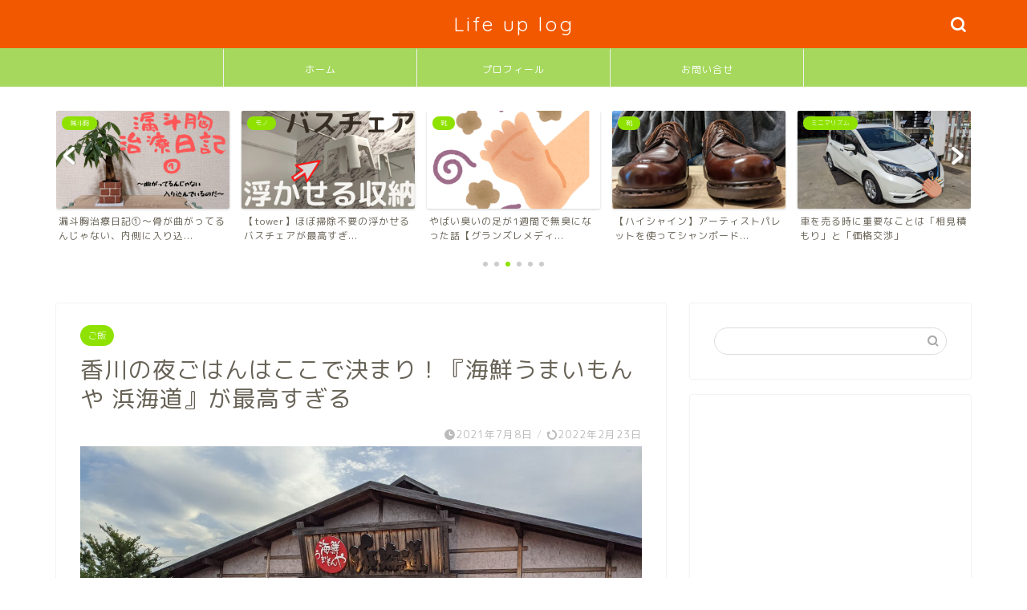

--- FILE ---
content_type: text/html; charset=UTF-8
request_url: https://jiyumezasublog.com/hamakaido/
body_size: 28235
content:
<!DOCTYPE html>
<html lang="ja">
<head prefix="og: http://ogp.me/ns# fb: http://ogp.me/ns/fb# article: http://ogp.me/ns/article#">
<meta charset="utf-8">
<meta http-equiv="X-UA-Compatible" content="IE=edge">
<meta name="viewport" content="width=device-width, initial-scale=1">
<!-- ここからOGP -->
<meta property="og:type" content="blog">
<meta property="og:title" content="香川の夜ごはんはここで決まり！海鮮うまいもんや 浜海道が最高すぎる｜Life up log"> 
<meta property="og:url" content="https://jiyumezasublog.com/hamakaido/"> 
<meta property="og:description" content="『海鮮うまいもんや 浜海道 春日本店』 住所：香川県高松市春日町1644−2お問合せ：087−844–8788営業時間："> 
<meta property="og:image" content="https://jiyumezasublog.com/wp-content/uploads/2021/07/浜海道-scaled.jpg">
<meta property="og:site_name" content="Life up log">
<meta property="fb:admins" content="">
<meta name="twitter:card" content="summary">
<!-- ここまでOGP --> 

<meta name="description" itemprop="description" content="『海鮮うまいもんや 浜海道 春日本店』 住所：香川県高松市春日町1644−2お問合せ：087−844–8788営業時間：" >

<title>香川の夜ごはんはここで決まり！海鮮うまいもんや 浜海道が最高すぎる｜Life up log</title>
<meta name='robots' content='max-image-preview:large' />
<link rel='dns-prefetch' href='//ajax.googleapis.com' />
<link rel='dns-prefetch' href='//cdnjs.cloudflare.com' />
<link rel='dns-prefetch' href='//use.fontawesome.com' />
<link rel="alternate" type="application/rss+xml" title="Life up log &raquo; フィード" href="https://jiyumezasublog.com/feed/" />
<link rel="alternate" type="application/rss+xml" title="Life up log &raquo; コメントフィード" href="https://jiyumezasublog.com/comments/feed/" />
<link rel="alternate" type="application/rss+xml" title="Life up log &raquo; 香川の夜ごはんはここで決まり！『海鮮うまいもんや 浜海道』が最高すぎる のコメントのフィード" href="https://jiyumezasublog.com/hamakaido/feed/" />
<link rel="alternate" title="oEmbed (JSON)" type="application/json+oembed" href="https://jiyumezasublog.com/wp-json/oembed/1.0/embed?url=https%3A%2F%2Fjiyumezasublog.com%2Fhamakaido%2F" />
<link rel="alternate" title="oEmbed (XML)" type="text/xml+oembed" href="https://jiyumezasublog.com/wp-json/oembed/1.0/embed?url=https%3A%2F%2Fjiyumezasublog.com%2Fhamakaido%2F&#038;format=xml" />
		<!-- This site uses the Google Analytics by MonsterInsights plugin v9.2.4 - Using Analytics tracking - https://www.monsterinsights.com/ -->
		<!-- Note: MonsterInsights is not currently configured on this site. The site owner needs to authenticate with Google Analytics in the MonsterInsights settings panel. -->
					<!-- No tracking code set -->
				<!-- / Google Analytics by MonsterInsights -->
		<style id='wp-img-auto-sizes-contain-inline-css' type='text/css'>
img:is([sizes=auto i],[sizes^="auto," i]){contain-intrinsic-size:3000px 1500px}
/*# sourceURL=wp-img-auto-sizes-contain-inline-css */
</style>
<style id='wp-emoji-styles-inline-css' type='text/css'>

	img.wp-smiley, img.emoji {
		display: inline !important;
		border: none !important;
		box-shadow: none !important;
		height: 1em !important;
		width: 1em !important;
		margin: 0 0.07em !important;
		vertical-align: -0.1em !important;
		background: none !important;
		padding: 0 !important;
	}
/*# sourceURL=wp-emoji-styles-inline-css */
</style>
<style id='wp-block-library-inline-css' type='text/css'>
:root{--wp-block-synced-color:#7a00df;--wp-block-synced-color--rgb:122,0,223;--wp-bound-block-color:var(--wp-block-synced-color);--wp-editor-canvas-background:#ddd;--wp-admin-theme-color:#007cba;--wp-admin-theme-color--rgb:0,124,186;--wp-admin-theme-color-darker-10:#006ba1;--wp-admin-theme-color-darker-10--rgb:0,107,160.5;--wp-admin-theme-color-darker-20:#005a87;--wp-admin-theme-color-darker-20--rgb:0,90,135;--wp-admin-border-width-focus:2px}@media (min-resolution:192dpi){:root{--wp-admin-border-width-focus:1.5px}}.wp-element-button{cursor:pointer}:root .has-very-light-gray-background-color{background-color:#eee}:root .has-very-dark-gray-background-color{background-color:#313131}:root .has-very-light-gray-color{color:#eee}:root .has-very-dark-gray-color{color:#313131}:root .has-vivid-green-cyan-to-vivid-cyan-blue-gradient-background{background:linear-gradient(135deg,#00d084,#0693e3)}:root .has-purple-crush-gradient-background{background:linear-gradient(135deg,#34e2e4,#4721fb 50%,#ab1dfe)}:root .has-hazy-dawn-gradient-background{background:linear-gradient(135deg,#faaca8,#dad0ec)}:root .has-subdued-olive-gradient-background{background:linear-gradient(135deg,#fafae1,#67a671)}:root .has-atomic-cream-gradient-background{background:linear-gradient(135deg,#fdd79a,#004a59)}:root .has-nightshade-gradient-background{background:linear-gradient(135deg,#330968,#31cdcf)}:root .has-midnight-gradient-background{background:linear-gradient(135deg,#020381,#2874fc)}:root{--wp--preset--font-size--normal:16px;--wp--preset--font-size--huge:42px}.has-regular-font-size{font-size:1em}.has-larger-font-size{font-size:2.625em}.has-normal-font-size{font-size:var(--wp--preset--font-size--normal)}.has-huge-font-size{font-size:var(--wp--preset--font-size--huge)}.has-text-align-center{text-align:center}.has-text-align-left{text-align:left}.has-text-align-right{text-align:right}.has-fit-text{white-space:nowrap!important}#end-resizable-editor-section{display:none}.aligncenter{clear:both}.items-justified-left{justify-content:flex-start}.items-justified-center{justify-content:center}.items-justified-right{justify-content:flex-end}.items-justified-space-between{justify-content:space-between}.screen-reader-text{border:0;clip-path:inset(50%);height:1px;margin:-1px;overflow:hidden;padding:0;position:absolute;width:1px;word-wrap:normal!important}.screen-reader-text:focus{background-color:#ddd;clip-path:none;color:#444;display:block;font-size:1em;height:auto;left:5px;line-height:normal;padding:15px 23px 14px;text-decoration:none;top:5px;width:auto;z-index:100000}html :where(.has-border-color){border-style:solid}html :where([style*=border-top-color]){border-top-style:solid}html :where([style*=border-right-color]){border-right-style:solid}html :where([style*=border-bottom-color]){border-bottom-style:solid}html :where([style*=border-left-color]){border-left-style:solid}html :where([style*=border-width]){border-style:solid}html :where([style*=border-top-width]){border-top-style:solid}html :where([style*=border-right-width]){border-right-style:solid}html :where([style*=border-bottom-width]){border-bottom-style:solid}html :where([style*=border-left-width]){border-left-style:solid}html :where(img[class*=wp-image-]){height:auto;max-width:100%}:where(figure){margin:0 0 1em}html :where(.is-position-sticky){--wp-admin--admin-bar--position-offset:var(--wp-admin--admin-bar--height,0px)}@media screen and (max-width:600px){html :where(.is-position-sticky){--wp-admin--admin-bar--position-offset:0px}}

/*# sourceURL=wp-block-library-inline-css */
</style><style id='wp-block-heading-inline-css' type='text/css'>
h1:where(.wp-block-heading).has-background,h2:where(.wp-block-heading).has-background,h3:where(.wp-block-heading).has-background,h4:where(.wp-block-heading).has-background,h5:where(.wp-block-heading).has-background,h6:where(.wp-block-heading).has-background{padding:1.25em 2.375em}h1.has-text-align-left[style*=writing-mode]:where([style*=vertical-lr]),h1.has-text-align-right[style*=writing-mode]:where([style*=vertical-rl]),h2.has-text-align-left[style*=writing-mode]:where([style*=vertical-lr]),h2.has-text-align-right[style*=writing-mode]:where([style*=vertical-rl]),h3.has-text-align-left[style*=writing-mode]:where([style*=vertical-lr]),h3.has-text-align-right[style*=writing-mode]:where([style*=vertical-rl]),h4.has-text-align-left[style*=writing-mode]:where([style*=vertical-lr]),h4.has-text-align-right[style*=writing-mode]:where([style*=vertical-rl]),h5.has-text-align-left[style*=writing-mode]:where([style*=vertical-lr]),h5.has-text-align-right[style*=writing-mode]:where([style*=vertical-rl]),h6.has-text-align-left[style*=writing-mode]:where([style*=vertical-lr]),h6.has-text-align-right[style*=writing-mode]:where([style*=vertical-rl]){rotate:180deg}
/*# sourceURL=https://jiyumezasublog.com/wp-includes/blocks/heading/style.min.css */
</style>
<style id='wp-block-image-inline-css' type='text/css'>
.wp-block-image>a,.wp-block-image>figure>a{display:inline-block}.wp-block-image img{box-sizing:border-box;height:auto;max-width:100%;vertical-align:bottom}@media not (prefers-reduced-motion){.wp-block-image img.hide{visibility:hidden}.wp-block-image img.show{animation:show-content-image .4s}}.wp-block-image[style*=border-radius] img,.wp-block-image[style*=border-radius]>a{border-radius:inherit}.wp-block-image.has-custom-border img{box-sizing:border-box}.wp-block-image.aligncenter{text-align:center}.wp-block-image.alignfull>a,.wp-block-image.alignwide>a{width:100%}.wp-block-image.alignfull img,.wp-block-image.alignwide img{height:auto;width:100%}.wp-block-image .aligncenter,.wp-block-image .alignleft,.wp-block-image .alignright,.wp-block-image.aligncenter,.wp-block-image.alignleft,.wp-block-image.alignright{display:table}.wp-block-image .aligncenter>figcaption,.wp-block-image .alignleft>figcaption,.wp-block-image .alignright>figcaption,.wp-block-image.aligncenter>figcaption,.wp-block-image.alignleft>figcaption,.wp-block-image.alignright>figcaption{caption-side:bottom;display:table-caption}.wp-block-image .alignleft{float:left;margin:.5em 1em .5em 0}.wp-block-image .alignright{float:right;margin:.5em 0 .5em 1em}.wp-block-image .aligncenter{margin-left:auto;margin-right:auto}.wp-block-image :where(figcaption){margin-bottom:1em;margin-top:.5em}.wp-block-image.is-style-circle-mask img{border-radius:9999px}@supports ((-webkit-mask-image:none) or (mask-image:none)) or (-webkit-mask-image:none){.wp-block-image.is-style-circle-mask img{border-radius:0;-webkit-mask-image:url('data:image/svg+xml;utf8,<svg viewBox="0 0 100 100" xmlns="http://www.w3.org/2000/svg"><circle cx="50" cy="50" r="50"/></svg>');mask-image:url('data:image/svg+xml;utf8,<svg viewBox="0 0 100 100" xmlns="http://www.w3.org/2000/svg"><circle cx="50" cy="50" r="50"/></svg>');mask-mode:alpha;-webkit-mask-position:center;mask-position:center;-webkit-mask-repeat:no-repeat;mask-repeat:no-repeat;-webkit-mask-size:contain;mask-size:contain}}:root :where(.wp-block-image.is-style-rounded img,.wp-block-image .is-style-rounded img){border-radius:9999px}.wp-block-image figure{margin:0}.wp-lightbox-container{display:flex;flex-direction:column;position:relative}.wp-lightbox-container img{cursor:zoom-in}.wp-lightbox-container img:hover+button{opacity:1}.wp-lightbox-container button{align-items:center;backdrop-filter:blur(16px) saturate(180%);background-color:#5a5a5a40;border:none;border-radius:4px;cursor:zoom-in;display:flex;height:20px;justify-content:center;opacity:0;padding:0;position:absolute;right:16px;text-align:center;top:16px;width:20px;z-index:100}@media not (prefers-reduced-motion){.wp-lightbox-container button{transition:opacity .2s ease}}.wp-lightbox-container button:focus-visible{outline:3px auto #5a5a5a40;outline:3px auto -webkit-focus-ring-color;outline-offset:3px}.wp-lightbox-container button:hover{cursor:pointer;opacity:1}.wp-lightbox-container button:focus{opacity:1}.wp-lightbox-container button:focus,.wp-lightbox-container button:hover,.wp-lightbox-container button:not(:hover):not(:active):not(.has-background){background-color:#5a5a5a40;border:none}.wp-lightbox-overlay{box-sizing:border-box;cursor:zoom-out;height:100vh;left:0;overflow:hidden;position:fixed;top:0;visibility:hidden;width:100%;z-index:100000}.wp-lightbox-overlay .close-button{align-items:center;cursor:pointer;display:flex;justify-content:center;min-height:40px;min-width:40px;padding:0;position:absolute;right:calc(env(safe-area-inset-right) + 16px);top:calc(env(safe-area-inset-top) + 16px);z-index:5000000}.wp-lightbox-overlay .close-button:focus,.wp-lightbox-overlay .close-button:hover,.wp-lightbox-overlay .close-button:not(:hover):not(:active):not(.has-background){background:none;border:none}.wp-lightbox-overlay .lightbox-image-container{height:var(--wp--lightbox-container-height);left:50%;overflow:hidden;position:absolute;top:50%;transform:translate(-50%,-50%);transform-origin:top left;width:var(--wp--lightbox-container-width);z-index:9999999999}.wp-lightbox-overlay .wp-block-image{align-items:center;box-sizing:border-box;display:flex;height:100%;justify-content:center;margin:0;position:relative;transform-origin:0 0;width:100%;z-index:3000000}.wp-lightbox-overlay .wp-block-image img{height:var(--wp--lightbox-image-height);min-height:var(--wp--lightbox-image-height);min-width:var(--wp--lightbox-image-width);width:var(--wp--lightbox-image-width)}.wp-lightbox-overlay .wp-block-image figcaption{display:none}.wp-lightbox-overlay button{background:none;border:none}.wp-lightbox-overlay .scrim{background-color:#fff;height:100%;opacity:.9;position:absolute;width:100%;z-index:2000000}.wp-lightbox-overlay.active{visibility:visible}@media not (prefers-reduced-motion){.wp-lightbox-overlay.active{animation:turn-on-visibility .25s both}.wp-lightbox-overlay.active img{animation:turn-on-visibility .35s both}.wp-lightbox-overlay.show-closing-animation:not(.active){animation:turn-off-visibility .35s both}.wp-lightbox-overlay.show-closing-animation:not(.active) img{animation:turn-off-visibility .25s both}.wp-lightbox-overlay.zoom.active{animation:none;opacity:1;visibility:visible}.wp-lightbox-overlay.zoom.active .lightbox-image-container{animation:lightbox-zoom-in .4s}.wp-lightbox-overlay.zoom.active .lightbox-image-container img{animation:none}.wp-lightbox-overlay.zoom.active .scrim{animation:turn-on-visibility .4s forwards}.wp-lightbox-overlay.zoom.show-closing-animation:not(.active){animation:none}.wp-lightbox-overlay.zoom.show-closing-animation:not(.active) .lightbox-image-container{animation:lightbox-zoom-out .4s}.wp-lightbox-overlay.zoom.show-closing-animation:not(.active) .lightbox-image-container img{animation:none}.wp-lightbox-overlay.zoom.show-closing-animation:not(.active) .scrim{animation:turn-off-visibility .4s forwards}}@keyframes show-content-image{0%{visibility:hidden}99%{visibility:hidden}to{visibility:visible}}@keyframes turn-on-visibility{0%{opacity:0}to{opacity:1}}@keyframes turn-off-visibility{0%{opacity:1;visibility:visible}99%{opacity:0;visibility:visible}to{opacity:0;visibility:hidden}}@keyframes lightbox-zoom-in{0%{transform:translate(calc((-100vw + var(--wp--lightbox-scrollbar-width))/2 + var(--wp--lightbox-initial-left-position)),calc(-50vh + var(--wp--lightbox-initial-top-position))) scale(var(--wp--lightbox-scale))}to{transform:translate(-50%,-50%) scale(1)}}@keyframes lightbox-zoom-out{0%{transform:translate(-50%,-50%) scale(1);visibility:visible}99%{visibility:visible}to{transform:translate(calc((-100vw + var(--wp--lightbox-scrollbar-width))/2 + var(--wp--lightbox-initial-left-position)),calc(-50vh + var(--wp--lightbox-initial-top-position))) scale(var(--wp--lightbox-scale));visibility:hidden}}
/*# sourceURL=https://jiyumezasublog.com/wp-includes/blocks/image/style.min.css */
</style>
<style id='wp-block-list-inline-css' type='text/css'>
ol,ul{box-sizing:border-box}:root :where(.wp-block-list.has-background){padding:1.25em 2.375em}
/*# sourceURL=https://jiyumezasublog.com/wp-includes/blocks/list/style.min.css */
</style>
<style id='wp-block-paragraph-inline-css' type='text/css'>
.is-small-text{font-size:.875em}.is-regular-text{font-size:1em}.is-large-text{font-size:2.25em}.is-larger-text{font-size:3em}.has-drop-cap:not(:focus):first-letter{float:left;font-size:8.4em;font-style:normal;font-weight:100;line-height:.68;margin:.05em .1em 0 0;text-transform:uppercase}body.rtl .has-drop-cap:not(:focus):first-letter{float:none;margin-left:.1em}p.has-drop-cap.has-background{overflow:hidden}:root :where(p.has-background){padding:1.25em 2.375em}:where(p.has-text-color:not(.has-link-color)) a{color:inherit}p.has-text-align-left[style*="writing-mode:vertical-lr"],p.has-text-align-right[style*="writing-mode:vertical-rl"]{rotate:180deg}
/*# sourceURL=https://jiyumezasublog.com/wp-includes/blocks/paragraph/style.min.css */
</style>
<style id='global-styles-inline-css' type='text/css'>
:root{--wp--preset--aspect-ratio--square: 1;--wp--preset--aspect-ratio--4-3: 4/3;--wp--preset--aspect-ratio--3-4: 3/4;--wp--preset--aspect-ratio--3-2: 3/2;--wp--preset--aspect-ratio--2-3: 2/3;--wp--preset--aspect-ratio--16-9: 16/9;--wp--preset--aspect-ratio--9-16: 9/16;--wp--preset--color--black: #000000;--wp--preset--color--cyan-bluish-gray: #abb8c3;--wp--preset--color--white: #ffffff;--wp--preset--color--pale-pink: #f78da7;--wp--preset--color--vivid-red: #cf2e2e;--wp--preset--color--luminous-vivid-orange: #ff6900;--wp--preset--color--luminous-vivid-amber: #fcb900;--wp--preset--color--light-green-cyan: #7bdcb5;--wp--preset--color--vivid-green-cyan: #00d084;--wp--preset--color--pale-cyan-blue: #8ed1fc;--wp--preset--color--vivid-cyan-blue: #0693e3;--wp--preset--color--vivid-purple: #9b51e0;--wp--preset--gradient--vivid-cyan-blue-to-vivid-purple: linear-gradient(135deg,rgb(6,147,227) 0%,rgb(155,81,224) 100%);--wp--preset--gradient--light-green-cyan-to-vivid-green-cyan: linear-gradient(135deg,rgb(122,220,180) 0%,rgb(0,208,130) 100%);--wp--preset--gradient--luminous-vivid-amber-to-luminous-vivid-orange: linear-gradient(135deg,rgb(252,185,0) 0%,rgb(255,105,0) 100%);--wp--preset--gradient--luminous-vivid-orange-to-vivid-red: linear-gradient(135deg,rgb(255,105,0) 0%,rgb(207,46,46) 100%);--wp--preset--gradient--very-light-gray-to-cyan-bluish-gray: linear-gradient(135deg,rgb(238,238,238) 0%,rgb(169,184,195) 100%);--wp--preset--gradient--cool-to-warm-spectrum: linear-gradient(135deg,rgb(74,234,220) 0%,rgb(151,120,209) 20%,rgb(207,42,186) 40%,rgb(238,44,130) 60%,rgb(251,105,98) 80%,rgb(254,248,76) 100%);--wp--preset--gradient--blush-light-purple: linear-gradient(135deg,rgb(255,206,236) 0%,rgb(152,150,240) 100%);--wp--preset--gradient--blush-bordeaux: linear-gradient(135deg,rgb(254,205,165) 0%,rgb(254,45,45) 50%,rgb(107,0,62) 100%);--wp--preset--gradient--luminous-dusk: linear-gradient(135deg,rgb(255,203,112) 0%,rgb(199,81,192) 50%,rgb(65,88,208) 100%);--wp--preset--gradient--pale-ocean: linear-gradient(135deg,rgb(255,245,203) 0%,rgb(182,227,212) 50%,rgb(51,167,181) 100%);--wp--preset--gradient--electric-grass: linear-gradient(135deg,rgb(202,248,128) 0%,rgb(113,206,126) 100%);--wp--preset--gradient--midnight: linear-gradient(135deg,rgb(2,3,129) 0%,rgb(40,116,252) 100%);--wp--preset--font-size--small: 13px;--wp--preset--font-size--medium: 20px;--wp--preset--font-size--large: 36px;--wp--preset--font-size--x-large: 42px;--wp--preset--spacing--20: 0.44rem;--wp--preset--spacing--30: 0.67rem;--wp--preset--spacing--40: 1rem;--wp--preset--spacing--50: 1.5rem;--wp--preset--spacing--60: 2.25rem;--wp--preset--spacing--70: 3.38rem;--wp--preset--spacing--80: 5.06rem;--wp--preset--shadow--natural: 6px 6px 9px rgba(0, 0, 0, 0.2);--wp--preset--shadow--deep: 12px 12px 50px rgba(0, 0, 0, 0.4);--wp--preset--shadow--sharp: 6px 6px 0px rgba(0, 0, 0, 0.2);--wp--preset--shadow--outlined: 6px 6px 0px -3px rgb(255, 255, 255), 6px 6px rgb(0, 0, 0);--wp--preset--shadow--crisp: 6px 6px 0px rgb(0, 0, 0);}:where(.is-layout-flex){gap: 0.5em;}:where(.is-layout-grid){gap: 0.5em;}body .is-layout-flex{display: flex;}.is-layout-flex{flex-wrap: wrap;align-items: center;}.is-layout-flex > :is(*, div){margin: 0;}body .is-layout-grid{display: grid;}.is-layout-grid > :is(*, div){margin: 0;}:where(.wp-block-columns.is-layout-flex){gap: 2em;}:where(.wp-block-columns.is-layout-grid){gap: 2em;}:where(.wp-block-post-template.is-layout-flex){gap: 1.25em;}:where(.wp-block-post-template.is-layout-grid){gap: 1.25em;}.has-black-color{color: var(--wp--preset--color--black) !important;}.has-cyan-bluish-gray-color{color: var(--wp--preset--color--cyan-bluish-gray) !important;}.has-white-color{color: var(--wp--preset--color--white) !important;}.has-pale-pink-color{color: var(--wp--preset--color--pale-pink) !important;}.has-vivid-red-color{color: var(--wp--preset--color--vivid-red) !important;}.has-luminous-vivid-orange-color{color: var(--wp--preset--color--luminous-vivid-orange) !important;}.has-luminous-vivid-amber-color{color: var(--wp--preset--color--luminous-vivid-amber) !important;}.has-light-green-cyan-color{color: var(--wp--preset--color--light-green-cyan) !important;}.has-vivid-green-cyan-color{color: var(--wp--preset--color--vivid-green-cyan) !important;}.has-pale-cyan-blue-color{color: var(--wp--preset--color--pale-cyan-blue) !important;}.has-vivid-cyan-blue-color{color: var(--wp--preset--color--vivid-cyan-blue) !important;}.has-vivid-purple-color{color: var(--wp--preset--color--vivid-purple) !important;}.has-black-background-color{background-color: var(--wp--preset--color--black) !important;}.has-cyan-bluish-gray-background-color{background-color: var(--wp--preset--color--cyan-bluish-gray) !important;}.has-white-background-color{background-color: var(--wp--preset--color--white) !important;}.has-pale-pink-background-color{background-color: var(--wp--preset--color--pale-pink) !important;}.has-vivid-red-background-color{background-color: var(--wp--preset--color--vivid-red) !important;}.has-luminous-vivid-orange-background-color{background-color: var(--wp--preset--color--luminous-vivid-orange) !important;}.has-luminous-vivid-amber-background-color{background-color: var(--wp--preset--color--luminous-vivid-amber) !important;}.has-light-green-cyan-background-color{background-color: var(--wp--preset--color--light-green-cyan) !important;}.has-vivid-green-cyan-background-color{background-color: var(--wp--preset--color--vivid-green-cyan) !important;}.has-pale-cyan-blue-background-color{background-color: var(--wp--preset--color--pale-cyan-blue) !important;}.has-vivid-cyan-blue-background-color{background-color: var(--wp--preset--color--vivid-cyan-blue) !important;}.has-vivid-purple-background-color{background-color: var(--wp--preset--color--vivid-purple) !important;}.has-black-border-color{border-color: var(--wp--preset--color--black) !important;}.has-cyan-bluish-gray-border-color{border-color: var(--wp--preset--color--cyan-bluish-gray) !important;}.has-white-border-color{border-color: var(--wp--preset--color--white) !important;}.has-pale-pink-border-color{border-color: var(--wp--preset--color--pale-pink) !important;}.has-vivid-red-border-color{border-color: var(--wp--preset--color--vivid-red) !important;}.has-luminous-vivid-orange-border-color{border-color: var(--wp--preset--color--luminous-vivid-orange) !important;}.has-luminous-vivid-amber-border-color{border-color: var(--wp--preset--color--luminous-vivid-amber) !important;}.has-light-green-cyan-border-color{border-color: var(--wp--preset--color--light-green-cyan) !important;}.has-vivid-green-cyan-border-color{border-color: var(--wp--preset--color--vivid-green-cyan) !important;}.has-pale-cyan-blue-border-color{border-color: var(--wp--preset--color--pale-cyan-blue) !important;}.has-vivid-cyan-blue-border-color{border-color: var(--wp--preset--color--vivid-cyan-blue) !important;}.has-vivid-purple-border-color{border-color: var(--wp--preset--color--vivid-purple) !important;}.has-vivid-cyan-blue-to-vivid-purple-gradient-background{background: var(--wp--preset--gradient--vivid-cyan-blue-to-vivid-purple) !important;}.has-light-green-cyan-to-vivid-green-cyan-gradient-background{background: var(--wp--preset--gradient--light-green-cyan-to-vivid-green-cyan) !important;}.has-luminous-vivid-amber-to-luminous-vivid-orange-gradient-background{background: var(--wp--preset--gradient--luminous-vivid-amber-to-luminous-vivid-orange) !important;}.has-luminous-vivid-orange-to-vivid-red-gradient-background{background: var(--wp--preset--gradient--luminous-vivid-orange-to-vivid-red) !important;}.has-very-light-gray-to-cyan-bluish-gray-gradient-background{background: var(--wp--preset--gradient--very-light-gray-to-cyan-bluish-gray) !important;}.has-cool-to-warm-spectrum-gradient-background{background: var(--wp--preset--gradient--cool-to-warm-spectrum) !important;}.has-blush-light-purple-gradient-background{background: var(--wp--preset--gradient--blush-light-purple) !important;}.has-blush-bordeaux-gradient-background{background: var(--wp--preset--gradient--blush-bordeaux) !important;}.has-luminous-dusk-gradient-background{background: var(--wp--preset--gradient--luminous-dusk) !important;}.has-pale-ocean-gradient-background{background: var(--wp--preset--gradient--pale-ocean) !important;}.has-electric-grass-gradient-background{background: var(--wp--preset--gradient--electric-grass) !important;}.has-midnight-gradient-background{background: var(--wp--preset--gradient--midnight) !important;}.has-small-font-size{font-size: var(--wp--preset--font-size--small) !important;}.has-medium-font-size{font-size: var(--wp--preset--font-size--medium) !important;}.has-large-font-size{font-size: var(--wp--preset--font-size--large) !important;}.has-x-large-font-size{font-size: var(--wp--preset--font-size--x-large) !important;}
/*# sourceURL=global-styles-inline-css */
</style>

<style id='classic-theme-styles-inline-css' type='text/css'>
/*! This file is auto-generated */
.wp-block-button__link{color:#fff;background-color:#32373c;border-radius:9999px;box-shadow:none;text-decoration:none;padding:calc(.667em + 2px) calc(1.333em + 2px);font-size:1.125em}.wp-block-file__button{background:#32373c;color:#fff;text-decoration:none}
/*# sourceURL=/wp-includes/css/classic-themes.min.css */
</style>
<link rel='stylesheet' id='contact-form-7-css' href='https://jiyumezasublog.com/wp-content/plugins/contact-form-7/includes/css/styles.css?ver=6.0.3' type='text/css' media='all' />
<link rel='stylesheet' id='yyi_rinker_stylesheet-css' href='https://jiyumezasublog.com/wp-content/plugins/yyi-rinker/css/style.css?v=1.11.1&#038;ver=6.9' type='text/css' media='all' />
<link rel='stylesheet' id='parent-style-css' href='https://jiyumezasublog.com/wp-content/themes/jin/style.css?ver=6.9' type='text/css' media='all' />
<link rel='stylesheet' id='theme-style-css' href='https://jiyumezasublog.com/wp-content/themes/jin-child/style.css?ver=6.9' type='text/css' media='all' />
<link rel='stylesheet' id='fontawesome-style-css' href='https://use.fontawesome.com/releases/v5.6.3/css/all.css?ver=6.9' type='text/css' media='all' />
<link rel='stylesheet' id='swiper-style-css' href='https://cdnjs.cloudflare.com/ajax/libs/Swiper/4.0.7/css/swiper.min.css?ver=6.9' type='text/css' media='all' />
<script type="text/javascript" src="https://ajax.googleapis.com/ajax/libs/jquery/1.12.4/jquery.min.js?ver=6.9" id="jquery-js"></script>
<script type="text/javascript" src="https://jiyumezasublog.com/wp-content/plugins/yyi-rinker/js/event-tracking.js?v=1.11.1" id="yyi_rinker_event_tracking_script-js"></script>
<link rel="https://api.w.org/" href="https://jiyumezasublog.com/wp-json/" /><link rel="alternate" title="JSON" type="application/json" href="https://jiyumezasublog.com/wp-json/wp/v2/posts/1169" /><link rel="canonical" href="https://jiyumezasublog.com/hamakaido/" />
<link rel='shortlink' href='https://jiyumezasublog.com/?p=1169' />
 <style>
.yyi-rinker-images {
    display: flex;
    justify-content: center;
    align-items: center;
    position: relative;

}
div.yyi-rinker-image img.yyi-rinker-main-img.hidden {
    display: none;
}

.yyi-rinker-images-arrow {
    cursor: pointer;
    position: absolute;
    top: 50%;
    display: block;
    margin-top: -11px;
    opacity: 0.6;
    width: 22px;
}

.yyi-rinker-images-arrow-left{
    left: -10px;
}
.yyi-rinker-images-arrow-right{
    right: -10px;
}

.yyi-rinker-images-arrow-left.hidden {
    display: none;
}

.yyi-rinker-images-arrow-right.hidden {
    display: none;
}
div.yyi-rinker-contents.yyi-rinker-design-tate  div.yyi-rinker-box{
    flex-direction: column;
}

div.yyi-rinker-contents.yyi-rinker-design-slim div.yyi-rinker-box .yyi-rinker-links {
    flex-direction: column;
}

div.yyi-rinker-contents.yyi-rinker-design-slim div.yyi-rinker-info {
    width: 100%;
}

div.yyi-rinker-contents.yyi-rinker-design-slim .yyi-rinker-title {
    text-align: center;
}

div.yyi-rinker-contents.yyi-rinker-design-slim .yyi-rinker-links {
    text-align: center;
}
div.yyi-rinker-contents.yyi-rinker-design-slim .yyi-rinker-image {
    margin: auto;
}

div.yyi-rinker-contents.yyi-rinker-design-slim div.yyi-rinker-info ul.yyi-rinker-links li {
	align-self: stretch;
}
div.yyi-rinker-contents.yyi-rinker-design-slim div.yyi-rinker-box div.yyi-rinker-info {
	padding: 0;
}
div.yyi-rinker-contents.yyi-rinker-design-slim div.yyi-rinker-box {
	flex-direction: column;
	padding: 14px 5px 0;
}

.yyi-rinker-design-slim div.yyi-rinker-box div.yyi-rinker-info {
	text-align: center;
}

.yyi-rinker-design-slim div.price-box span.price {
	display: block;
}

div.yyi-rinker-contents.yyi-rinker-design-slim div.yyi-rinker-info div.yyi-rinker-title a{
	font-size:16px;
}

div.yyi-rinker-contents.yyi-rinker-design-slim ul.yyi-rinker-links li.amazonkindlelink:before,  div.yyi-rinker-contents.yyi-rinker-design-slim ul.yyi-rinker-links li.amazonlink:before,  div.yyi-rinker-contents.yyi-rinker-design-slim ul.yyi-rinker-links li.rakutenlink:before, div.yyi-rinker-contents.yyi-rinker-design-slim ul.yyi-rinker-links li.yahoolink:before, div.yyi-rinker-contents.yyi-rinker-design-slim ul.yyi-rinker-links li.mercarilink:before {
	font-size:12px;
}

div.yyi-rinker-contents.yyi-rinker-design-slim ul.yyi-rinker-links li a {
	font-size: 13px;
}
.entry-content ul.yyi-rinker-links li {
	padding: 0;
}

div.yyi-rinker-contents .yyi-rinker-attention.attention_desing_right_ribbon {
    width: 89px;
    height: 91px;
    position: absolute;
    top: -1px;
    right: -1px;
    left: auto;
    overflow: hidden;
}

div.yyi-rinker-contents .yyi-rinker-attention.attention_desing_right_ribbon span {
    display: inline-block;
    width: 146px;
    position: absolute;
    padding: 4px 0;
    left: -13px;
    top: 12px;
    text-align: center;
    font-size: 12px;
    line-height: 24px;
    -webkit-transform: rotate(45deg);
    transform: rotate(45deg);
    box-shadow: 0 1px 3px rgba(0, 0, 0, 0.2);
}

div.yyi-rinker-contents .yyi-rinker-attention.attention_desing_right_ribbon {
    background: none;
}
.yyi-rinker-attention.attention_desing_right_ribbon .yyi-rinker-attention-after,
.yyi-rinker-attention.attention_desing_right_ribbon .yyi-rinker-attention-before{
display:none;
}
div.yyi-rinker-use-right_ribbon div.yyi-rinker-title {
    margin-right: 2rem;
}

				</style>	<style type="text/css">
		#wrapper{
							background-color: #ffffff;
				background-image: url();
					}
		.related-entry-headline-text span:before,
		#comment-title span:before,
		#reply-title span:before{
			background-color: #f25800;
			border-color: #f25800!important;
		}
		
		#breadcrumb:after,
		#page-top a{	
			background-color: #727272;
		}
				footer{
			background-color: #727272;
		}
		.footer-inner a,
		#copyright,
		#copyright-center{
			border-color: #fff!important;
			color: #fff!important;
		}
		#footer-widget-area
		{
			border-color: #fff!important;
		}
				.page-top-footer a{
			color: #727272!important;
		}
				#breadcrumb ul li,
		#breadcrumb ul li a{
			color: #727272!important;
		}
		
		body,
		a,
		a:link,
		a:visited,
		.my-profile,
		.widgettitle,
		.tabBtn-mag label{
			color: #686357;
		}
		a:hover{
			color: #f76527;
		}
						.widget_nav_menu ul > li > a:before,
		.widget_categories ul > li > a:before,
		.widget_pages ul > li > a:before,
		.widget_recent_entries ul > li > a:before,
		.widget_archive ul > li > a:before,
		.widget_archive form:after,
		.widget_categories form:after,
		.widget_nav_menu ul > li > ul.sub-menu > li > a:before,
		.widget_categories ul > li > .children > li > a:before,
		.widget_pages ul > li > .children > li > a:before,
		.widget_nav_menu ul > li > ul.sub-menu > li > ul.sub-menu li > a:before,
		.widget_categories ul > li > .children > li > .children li > a:before,
		.widget_pages ul > li > .children > li > .children li > a:before{
			color: #f25800;
		}
		.widget_nav_menu ul .sub-menu .sub-menu li a:before{
			background-color: #686357!important;
		}
		footer .footer-widget,
		footer .footer-widget a,
		footer .footer-widget ul li,
		.footer-widget.widget_nav_menu ul > li > a:before,
		.footer-widget.widget_categories ul > li > a:before,
		.footer-widget.widget_recent_entries ul > li > a:before,
		.footer-widget.widget_pages ul > li > a:before,
		.footer-widget.widget_archive ul > li > a:before,
		footer .widget_tag_cloud .tagcloud a:before{
			color: #fff!important;
			border-color: #fff!important;
		}
		footer .footer-widget .widgettitle{
			color: #fff!important;
			border-color: #8fe200!important;
		}
		footer .widget_nav_menu ul .children .children li a:before,
		footer .widget_categories ul .children .children li a:before,
		footer .widget_nav_menu ul .sub-menu .sub-menu li a:before{
			background-color: #fff!important;
		}
		#drawernav a:hover,
		.post-list-title,
		#prev-next p,
		#toc_container .toc_list li a{
			color: #686357!important;
		}
		
		#header-box{
			background-color: #f25800;
		}
						@media (min-width: 768px) {
		#header-box .header-box10-bg:before,
		#header-box .header-box11-bg:before{
			border-radius: 2px;
		}
		}
										@media (min-width: 768px) {
			.top-image-meta{
				margin-top: calc(0px - 30px);
			}
		}
		@media (min-width: 1200px) {
			.top-image-meta{
				margin-top: calc(0px);
			}
		}
				.pickup-contents:before{
			background-color: #f25800!important;
		}
		
		.main-image-text{
			color: #686357;
		}
		.main-image-text-sub{
			color: #686357;
		}
		
				@media (min-width: 481px) {
			#site-info{
				padding-top: 15px!important;
				padding-bottom: 15px!important;
			}
		}
		
		#site-info span a{
			color: #ffffff!important;
		}
		
				#headmenu .headsns .line a svg{
			fill: #ffffff!important;
		}
		#headmenu .headsns a,
		#headmenu{
			color: #ffffff!important;
			border-color:#ffffff!important;
		}
						.profile-follow .line-sns a svg{
			fill: #f25800!important;
		}
		.profile-follow .line-sns a:hover svg{
			fill: #8fe200!important;
		}
		.profile-follow a{
			color: #f25800!important;
			border-color:#f25800!important;
		}
		.profile-follow a:hover,
		#headmenu .headsns a:hover{
			color:#8fe200!important;
			border-color:#8fe200!important;
		}
				.search-box:hover{
			color:#8fe200!important;
			border-color:#8fe200!important;
		}
				#header #headmenu .headsns .line a:hover svg{
			fill:#8fe200!important;
		}
		.cps-icon-bar,
		#navtoggle:checked + .sp-menu-open .cps-icon-bar{
			background-color: #ffffff;
		}
		#nav-container{
			background-color: #a5d85d;
		}
		.menu-box .menu-item svg{
			fill:#ffffff;
		}
		#drawernav ul.menu-box > li > a,
		#drawernav2 ul.menu-box > li > a,
		#drawernav3 ul.menu-box > li > a,
		#drawernav4 ul.menu-box > li > a,
		#drawernav5 ul.menu-box > li > a,
		#drawernav ul.menu-box > li.menu-item-has-children:after,
		#drawernav2 ul.menu-box > li.menu-item-has-children:after,
		#drawernav3 ul.menu-box > li.menu-item-has-children:after,
		#drawernav4 ul.menu-box > li.menu-item-has-children:after,
		#drawernav5 ul.menu-box > li.menu-item-has-children:after{
			color: #ffffff!important;
		}
		#drawernav ul.menu-box li a,
		#drawernav2 ul.menu-box li a,
		#drawernav3 ul.menu-box li a,
		#drawernav4 ul.menu-box li a,
		#drawernav5 ul.menu-box li a{
			font-size: 12px!important;
		}
		#drawernav3 ul.menu-box > li{
			color: #686357!important;
		}
		#drawernav4 .menu-box > .menu-item > a:after,
		#drawernav3 .menu-box > .menu-item > a:after,
		#drawernav .menu-box > .menu-item > a:after{
			background-color: #ffffff!important;
		}
		#drawernav2 .menu-box > .menu-item:hover,
		#drawernav5 .menu-box > .menu-item:hover{
			border-top-color: #f25800!important;
		}
				.cps-info-bar a{
			background-color: #ffcd44!important;
		}
				@media (min-width: 768px) {
			.post-list-mag .post-list-item:not(:nth-child(2n)){
				margin-right: 2.6%;
			}
		}
				@media (min-width: 768px) {
			#tab-1:checked ~ .tabBtn-mag li [for="tab-1"]:after,
			#tab-2:checked ~ .tabBtn-mag li [for="tab-2"]:after,
			#tab-3:checked ~ .tabBtn-mag li [for="tab-3"]:after,
			#tab-4:checked ~ .tabBtn-mag li [for="tab-4"]:after{
				border-top-color: #f25800!important;
			}
			.tabBtn-mag label{
				border-bottom-color: #f25800!important;
			}
		}
		#tab-1:checked ~ .tabBtn-mag li [for="tab-1"],
		#tab-2:checked ~ .tabBtn-mag li [for="tab-2"],
		#tab-3:checked ~ .tabBtn-mag li [for="tab-3"],
		#tab-4:checked ~ .tabBtn-mag li [for="tab-4"],
		#prev-next a.next:after,
		#prev-next a.prev:after,
		.more-cat-button a:hover span:before{
			background-color: #f25800!important;
		}
		

		.swiper-slide .post-list-cat,
		.post-list-mag .post-list-cat,
		.post-list-mag3col .post-list-cat,
		.post-list-mag-sp1col .post-list-cat,
		.swiper-pagination-bullet-active,
		.pickup-cat,
		.post-list .post-list-cat,
		#breadcrumb .bcHome a:hover span:before,
		.popular-item:nth-child(1) .pop-num,
		.popular-item:nth-child(2) .pop-num,
		.popular-item:nth-child(3) .pop-num{
			background-color: #8fe200!important;
		}
		.sidebar-btn a,
		.profile-sns-menu{
			background-color: #8fe200!important;
		}
		.sp-sns-menu a,
		.pickup-contents-box a:hover .pickup-title{
			border-color: #f25800!important;
			color: #f25800!important;
		}
				.pro-line svg{
			fill: #f25800!important;
		}
		.cps-post-cat a,
		.meta-cat,
		.popular-cat{
			background-color: #8fe200!important;
			border-color: #8fe200!important;
		}
		.tagicon,
		.tag-box a,
		#toc_container .toc_list > li,
		#toc_container .toc_title{
			color: #f25800!important;
		}
		.widget_tag_cloud a::before{
			color: #686357!important;
		}
		.tag-box a,
		#toc_container:before{
			border-color: #f25800!important;
		}
		.cps-post-cat a:hover{
			color: #f76527!important;
		}
		.pagination li:not([class*="current"]) a:hover,
		.widget_tag_cloud a:hover{
			background-color: #f25800!important;
		}
		.pagination li:not([class*="current"]) a:hover{
			opacity: 0.5!important;
		}
		.pagination li.current a{
			background-color: #f25800!important;
			border-color: #f25800!important;
		}
		.nextpage a:hover span {
			color: #f25800!important;
			border-color: #f25800!important;
		}
		.cta-content:before{
			background-color: #ffffff!important;
		}
		.cta-text,
		.info-title{
			color: #686357!important;
		}
		#footer-widget-area.footer_style1 .widgettitle{
			border-color: #8fe200!important;
		}
		.sidebar_style1 .widgettitle,
		.sidebar_style5 .widgettitle{
			border-color: #f25800!important;
		}
		.sidebar_style2 .widgettitle,
		.sidebar_style4 .widgettitle,
		.sidebar_style6 .widgettitle,
		#home-bottom-widget .widgettitle,
		#home-top-widget .widgettitle,
		#post-bottom-widget .widgettitle,
		#post-top-widget .widgettitle{
			background-color: #f25800!important;
		}
		#home-bottom-widget .widget_search .search-box input[type="submit"],
		#home-top-widget .widget_search .search-box input[type="submit"],
		#post-bottom-widget .widget_search .search-box input[type="submit"],
		#post-top-widget .widget_search .search-box input[type="submit"]{
			background-color: #8fe200!important;
		}
		
		.tn-logo-size{
			font-size: 180%!important;
		}
		@media (min-width: 481px) {
		.tn-logo-size img{
			width: calc(180%*0.5)!important;
		}
		}
		@media (min-width: 768px) {
		.tn-logo-size img{
			width: calc(180%*2.2)!important;
		}
		}
		@media (min-width: 1200px) {
		.tn-logo-size img{
			width: 180%!important;
		}
		}
		.sp-logo-size{
			font-size: 120%!important;
		}
		.sp-logo-size img{
			width: 120%!important;
		}
				.cps-post-main ul > li:before,
		.cps-post-main ol > li:before{
			background-color: #8fe200!important;
		}
		.profile-card .profile-title{
			background-color: #f25800!important;
		}
		.profile-card{
			border-color: #f25800!important;
		}
		.cps-post-main a{
			color:#0044cc;
		}
		.cps-post-main .marker{
			background: -webkit-linear-gradient( transparent 60%, #ffe8ce 0% ) ;
			background: linear-gradient( transparent 60%, #ffe8ce 0% ) ;
		}
		.cps-post-main .marker2{
			background: -webkit-linear-gradient( transparent 60%, #d9f4ab 0% ) ;
			background: linear-gradient( transparent 60%, #d9f4ab 0% ) ;
		}
		.cps-post-main .jic-sc{
			color:#e9546b;
		}
		
		
		.simple-box1{
			border-color:#ef9b9b!important;
		}
		.simple-box2{
			border-color:#f2bf7d!important;
		}
		.simple-box3{
			border-color:#b5e28a!important;
		}
		.simple-box4{
			border-color:#7badd8!important;
		}
		.simple-box4:before{
			background-color: #7badd8;
		}
		.simple-box5{
			border-color:#e896c7!important;
		}
		.simple-box5:before{
			background-color: #e896c7;
		}
		.simple-box6{
			background-color:#fffdef!important;
		}
		.simple-box7{
			border-color:#def1f9!important;
		}
		.simple-box7:before{
			background-color:#def1f9!important;
		}
		.simple-box8{
			border-color:#96ddc1!important;
		}
		.simple-box8:before{
			background-color:#96ddc1!important;
		}
		.simple-box9:before{
			background-color:#e1c0e8!important;
		}
				.simple-box9:after{
			border-color:#e1c0e8 #e1c0e8 #fff #fff!important;
		}
				
		.kaisetsu-box1:before,
		.kaisetsu-box1-title{
			background-color:#ffb49e!important;
		}
		.kaisetsu-box2{
			border-color:#89c2f4!important;
		}
		.kaisetsu-box2-title{
			background-color:#89c2f4!important;
		}
		.kaisetsu-box4{
			border-color:#ea91a9!important;
		}
		.kaisetsu-box4-title{
			background-color:#ea91a9!important;
		}
		.kaisetsu-box5:before{
			background-color:#57b3ba!important;
		}
		.kaisetsu-box5-title{
			background-color:#57b3ba!important;
		}
		
		.concept-box1{
			border-color:#85db8f!important;
		}
		.concept-box1:after{
			background-color:#85db8f!important;
		}
		.concept-box1:before{
			content:"ポイント"!important;
			color:#85db8f!important;
		}
		.concept-box2{
			border-color:#f7cf6a!important;
		}
		.concept-box2:after{
			background-color:#f7cf6a!important;
		}
		.concept-box2:before{
			content:"注意点"!important;
			color:#f7cf6a!important;
		}
		.concept-box3{
			border-color:#86cee8!important;
		}
		.concept-box3:after{
			background-color:#86cee8!important;
		}
		.concept-box3:before{
			content:"良い例"!important;
			color:#86cee8!important;
		}
		.concept-box4{
			border-color:#ed8989!important;
		}
		.concept-box4:after{
			background-color:#ed8989!important;
		}
		.concept-box4:before{
			content:"悪い例"!important;
			color:#ed8989!important;
		}
		.concept-box5{
			border-color:#9e9e9e!important;
		}
		.concept-box5:after{
			background-color:#9e9e9e!important;
		}
		.concept-box5:before{
			content:"参考"!important;
			color:#9e9e9e!important;
		}
		.concept-box6{
			border-color:#8eaced!important;
		}
		.concept-box6:after{
			background-color:#8eaced!important;
		}
		.concept-box6:before{
			content:"メモ"!important;
			color:#8eaced!important;
		}
		
		.innerlink-box1,
		.blog-card{
			border-color:#ff7e28!important;
		}
		.innerlink-box1-title{
			background-color:#ff7e28!important;
			border-color:#ff7e28!important;
		}
		.innerlink-box1:before,
		.blog-card-hl-box{
			background-color:#ff7e28!important;
		}
				
		.jin-ac-box01-title::after{
			color: #f25800;
		}
		
		.color-button01 a,
		.color-button01 a:hover,
		.color-button01:before{
			background-color: #a5d85d!important;
		}
		.top-image-btn-color a,
		.top-image-btn-color a:hover,
		.top-image-btn-color:before{
			background-color: #ffcd44!important;
		}
		.color-button02 a,
		.color-button02 a:hover,
		.color-button02:before{
			background-color: #ff7e28!important;
		}
		
		.color-button01-big a,
		.color-button01-big a:hover,
		.color-button01-big:before{
			background-color: #ff7e28!important;
		}
		.color-button01-big a,
		.color-button01-big:before{
			border-radius: 5px!important;
		}
		.color-button01-big a{
			padding-top: 20px!important;
			padding-bottom: 20px!important;
		}
		
		.color-button02-big a,
		.color-button02-big a:hover,
		.color-button02-big:before{
			background-color: #c0ea85!important;
		}
		.color-button02-big a,
		.color-button02-big:before{
			border-radius: 40px!important;
		}
		.color-button02-big a{
			padding-top: 20px!important;
			padding-bottom: 20px!important;
		}
				.color-button01-big{
			width: 75%!important;
		}
		.color-button02-big{
			width: 75%!important;
		}
				
		
					.top-image-btn-color:before,
			.color-button01:before,
			.color-button02:before,
			.color-button01-big:before,
			.color-button02-big:before{
				bottom: -1px;
				left: -1px;
				width: 100%;
				height: 100%;
				border-radius: 6px;
				box-shadow: 0px 1px 5px 0px rgba(0, 0, 0, 0.25);
				-webkit-transition: all .4s;
				transition: all .4s;
			}
			.top-image-btn-color a:hover,
			.color-button01 a:hover,
			.color-button02 a:hover,
			.color-button01-big a:hover,
			.color-button02-big a:hover{
				-webkit-transform: translateY(2px);
				transform: translateY(2px);
				-webkit-filter: brightness(0.95);
				 filter: brightness(0.95);
			}
			.top-image-btn-color:hover:before,
			.color-button01:hover:before,
			.color-button02:hover:before,
			.color-button01-big:hover:before,
			.color-button02-big:hover:before{
				-webkit-transform: translateY(2px);
				transform: translateY(2px);
				box-shadow: none!important;
			}
				
		.h2-style01 h2,
		.h2-style02 h2:before,
		.h2-style03 h2,
		.h2-style04 h2:before,
		.h2-style05 h2,
		.h2-style07 h2:before,
		.h2-style07 h2:after,
		.h3-style03 h3:before,
		.h3-style02 h3:before,
		.h3-style05 h3:before,
		.h3-style07 h3:before,
		.h2-style08 h2:after,
		.h2-style10 h2:before,
		.h2-style10 h2:after,
		.h3-style02 h3:after,
		.h4-style02 h4:before{
			background-color: #f25800!important;
		}
		.h3-style01 h3,
		.h3-style04 h3,
		.h3-style05 h3,
		.h3-style06 h3,
		.h4-style01 h4,
		.h2-style02 h2,
		.h2-style08 h2,
		.h2-style08 h2:before,
		.h2-style09 h2,
		.h4-style03 h4{
			border-color: #f25800!important;
		}
		.h2-style05 h2:before{
			border-top-color: #f25800!important;
		}
		.h2-style06 h2:before,
		.sidebar_style3 .widgettitle:after{
			background-image: linear-gradient(
				-45deg,
				transparent 25%,
				#f25800 25%,
				#f25800 50%,
				transparent 50%,
				transparent 75%,
				#f25800 75%,
				#f25800			);
		}
				.jin-h2-icons.h2-style02 h2 .jic:before,
		.jin-h2-icons.h2-style04 h2 .jic:before,
		.jin-h2-icons.h2-style06 h2 .jic:before,
		.jin-h2-icons.h2-style07 h2 .jic:before,
		.jin-h2-icons.h2-style08 h2 .jic:before,
		.jin-h2-icons.h2-style09 h2 .jic:before,
		.jin-h2-icons.h2-style10 h2 .jic:before,
		.jin-h3-icons.h3-style01 h3 .jic:before,
		.jin-h3-icons.h3-style02 h3 .jic:before,
		.jin-h3-icons.h3-style03 h3 .jic:before,
		.jin-h3-icons.h3-style04 h3 .jic:before,
		.jin-h3-icons.h3-style05 h3 .jic:before,
		.jin-h3-icons.h3-style06 h3 .jic:before,
		.jin-h3-icons.h3-style07 h3 .jic:before,
		.jin-h4-icons.h4-style01 h4 .jic:before,
		.jin-h4-icons.h4-style02 h4 .jic:before,
		.jin-h4-icons.h4-style03 h4 .jic:before,
		.jin-h4-icons.h4-style04 h4 .jic:before{
			color:#f25800;
		}
		
		@media all and (-ms-high-contrast:none){
			*::-ms-backdrop, .color-button01:before,
			.color-button02:before,
			.color-button01-big:before,
			.color-button02-big:before{
				background-color: #595857!important;
			}
		}
		
		.jin-lp-h2 h2,
		.jin-lp-h2 h2{
			background-color: transparent!important;
			border-color: transparent!important;
			color: #686357!important;
		}
		.jincolumn-h3style2{
			border-color:#f25800!important;
		}
		.jinlph2-style1 h2:first-letter{
			color:#f25800!important;
		}
		.jinlph2-style2 h2,
		.jinlph2-style3 h2{
			border-color:#f25800!important;
		}
		.jin-photo-title .jin-fusen1-down,
		.jin-photo-title .jin-fusen1-even,
		.jin-photo-title .jin-fusen1-up{
			border-left-color:#f25800;
		}
		.jin-photo-title .jin-fusen2,
		.jin-photo-title .jin-fusen3{
			background-color:#f25800;
		}
		.jin-photo-title .jin-fusen2:before,
		.jin-photo-title .jin-fusen3:before {
			border-top-color: #f25800;
		}
		.has-huge-font-size{
			font-size:42px!important;
		}
		.has-large-font-size{
			font-size:36px!important;
		}
		.has-medium-font-size{
			font-size:20px!important;
		}
		.has-normal-font-size{
			font-size:16px!important;
		}
		.has-small-font-size{
			font-size:13px!important;
		}
		
		
	</style>
<style type="text/css">.recentcomments a{display:inline !important;padding:0 !important;margin:0 !important;}</style>	<style type="text/css">
		/*<!-- rtoc -->*/
		.rtoc-mokuji-content {
			background-color: #ffffff;
		}

		.rtoc-mokuji-content.frame1 {
			border: 1px solid #f25800;
		}

		.rtoc-mokuji-content #rtoc-mokuji-title {
			color: #f25800;
		}

		.rtoc-mokuji-content .rtoc-mokuji li>a {
			color: #333333;
		}

		.rtoc-mokuji-content .mokuji_ul.level-1>.rtoc-item::before {
			background-color: #f25800 !important;
		}

		.rtoc-mokuji-content .mokuji_ul.level-2>.rtoc-item::before {
			background-color: #f25800 !important;
		}

		.rtoc-mokuji-content.frame2::before,
		.rtoc-mokuji-content.frame3,
		.rtoc-mokuji-content.frame4,
		.rtoc-mokuji-content.frame5 {
			border-color: #f25800 !important;
		}

		.rtoc-mokuji-content.frame5::before,
		.rtoc-mokuji-content.frame5::after {
			background-color: #f25800;
		}

		.widget_block #rtoc-mokuji-widget-wrapper .rtoc-mokuji.level-1 .rtoc-item.rtoc-current:after,
		.widget #rtoc-mokuji-widget-wrapper .rtoc-mokuji.level-1 .rtoc-item.rtoc-current:after,
		#scrollad #rtoc-mokuji-widget-wrapper .rtoc-mokuji.level-1 .rtoc-item.rtoc-current:after,
		#sideBarTracking #rtoc-mokuji-widget-wrapper .rtoc-mokuji.level-1 .rtoc-item.rtoc-current:after {
			background-color: #f25800 !important;
		}

		.cls-1,
		.cls-2 {
			stroke: #f25800;
		}

		.rtoc-mokuji-content .decimal_ol.level-2>.rtoc-item::before,
		.rtoc-mokuji-content .mokuji_ol.level-2>.rtoc-item::before,
		.rtoc-mokuji-content .decimal_ol.level-2>.rtoc-item::after,
		.rtoc-mokuji-content .decimal_ol.level-2>.rtoc-item::after {
			color: #f25800;
			background-color: #f25800;
		}

		.rtoc-mokuji-content .rtoc-mokuji.level-1>.rtoc-item::before {
			color: #f25800;
		}

		.rtoc-mokuji-content .decimal_ol>.rtoc-item::after {
			background-color: #f25800;
		}

		.rtoc-mokuji-content .decimal_ol>.rtoc-item::before {
			color: #f25800;
		}

		/*rtoc_return*/
		#rtoc_return a::before {
			background-image: url(https://jiyumezasublog.com/wp-content/plugins/rich-table-of-content/include/../img/rtoc_return.png);
		}

		#rtoc_return a {
			background-color: #f25800 !important;
		}

		/* アクセントポイント */
		.rtoc-mokuji-content .level-1>.rtoc-item #rtocAC.accent-point::after {
			background-color: #f25800;
		}

		.rtoc-mokuji-content .level-2>.rtoc-item #rtocAC.accent-point::after {
			background-color: #f25800;
		}
		.rtoc-mokuji-content.frame6,
		.rtoc-mokuji-content.frame7::before,
		.rtoc-mokuji-content.frame8::before {
			border-color: #f25800;
		}

		.rtoc-mokuji-content.frame6 #rtoc-mokuji-title,
		.rtoc-mokuji-content.frame7 #rtoc-mokuji-title::after {
			background-color: #f25800;
		}

		#rtoc-mokuji-wrapper.rtoc-mokuji-content.rtoc_h2_timeline .mokuji_ol.level-1>.rtoc-item::after,
		#rtoc-mokuji-wrapper.rtoc-mokuji-content.rtoc_h2_timeline .level-1.decimal_ol>.rtoc-item::after,
		#rtoc-mokuji-wrapper.rtoc-mokuji-content.rtoc_h3_timeline .mokuji_ol.level-2>.rtoc-item::after,
		#rtoc-mokuji-wrapper.rtoc-mokuji-content.rtoc_h3_timeline .mokuji_ol.level-2>.rtoc-item::after,
		.rtoc-mokuji-content.frame7 #rtoc-mokuji-title span::after {
			background-color: #f25800;
		}

		.widget #rtoc-mokuji-wrapper.rtoc-mokuji-content.frame6 #rtoc-mokuji-title {
			color: #f25800;
			background-color: #ffffff;
		}
	</style>
				<style type="text/css">
				.rtoc-mokuji-content #rtoc-mokuji-title {
					color: #f25800;
				}

				.rtoc-mokuji-content.frame2::before,
				.rtoc-mokuji-content.frame3,
				.rtoc-mokuji-content.frame4,
				.rtoc-mokuji-content.frame5 {
					border-color: #f25800;
				}

				.rtoc-mokuji-content .decimal_ol>.rtoc-item::before,
				.rtoc-mokuji-content .decimal_ol.level-2>.rtoc-item::before,
				.rtoc-mokuji-content .mokuji_ol>.rtoc-item::before {
					color: #f25800;
				}

				.rtoc-mokuji-content .decimal_ol>.rtoc-item::after,
				.rtoc-mokuji-content .decimal_ol>.rtoc-item::after,
				.rtoc-mokuji-content .mokuji_ul.level-1>.rtoc-item::before,
				.rtoc-mokuji-content .mokuji_ul.level-2>.rtoc-item::before {
					background-color: #f25800 !important;
				}

							</style>
<link rel="icon" href="https://jiyumezasublog.com/wp-content/uploads/2021/04/cropped-hasibiro-32x32.jpg" sizes="32x32" />
<link rel="icon" href="https://jiyumezasublog.com/wp-content/uploads/2021/04/cropped-hasibiro-192x192.jpg" sizes="192x192" />
<link rel="apple-touch-icon" href="https://jiyumezasublog.com/wp-content/uploads/2021/04/cropped-hasibiro-180x180.jpg" />
<meta name="msapplication-TileImage" content="https://jiyumezasublog.com/wp-content/uploads/2021/04/cropped-hasibiro-270x270.jpg" />
		<style type="text/css" id="wp-custom-css">
			.proflink a{
	display:block;
	text-align:center;
	padding:7px 10px;
	background:#aaa;/*カラーは変更*/
	width:50%;
	margin:0 auto;
	margin-top:20px;
	border-radius:20px;
	border:3px double #fff;
	font-size:0.65rem;
	color:#fff;
}
.proflink a:hover{
		opacity:0.75;
}
		</style>
			
<!--カエレバCSS-->
<!--アプリーチCSS-->

<!-- Global site tag (gtag.js) - Google Analytics -->
<script async src="https://www.googletagmanager.com/gtag/js?id=G-G8SDBPY6WQ"></script>
<script>
  window.dataLayer = window.dataLayer || [];
  function gtag(){dataLayer.push(arguments);}
  gtag('js', new Date());

  gtag('config', 'G-G8SDBPY6WQ');
</script>
<meta name="google-site-verification" content="7k5nLX62zPhDGUrJQuJZbekP_m9LkXq86AlMBGr94Oo" />

<script data-ad-client="ca-pub-9786798858149221" async src="https://pagead2.googlesyndication.com/pagead/js/adsbygoogle.js"></script>

<script data-ad-client="ca-pub-9786798858149221" async src="https://pagead2.googlesyndication.com/pagead/js/adsbygoogle.js"></script>
<link rel='stylesheet' id='rtoc_style-css' href='https://jiyumezasublog.com/wp-content/plugins/rich-table-of-content/css/rtoc_style.css?ver=6.9' type='text/css' media='all' />
</head>
<body class="wp-singular post-template-default single single-post postid-1169 single-format-standard wp-theme-jin wp-child-theme-jin-child" id="rm-style">
<div id="wrapper">

		
	<div id="scroll-content" class="animate-off">
	
		<!--ヘッダー-->

								
<div id="header-box" class="tn_on header-box animate-off">
	<div id="header" class="header-type2 header animate-off">
		
		<div id="site-info" class="ef">
												<span class="tn-logo-size"><a href='https://jiyumezasublog.com/' title='Life up log' rel='home'>Life up log</a></span>
									</div>

	
				<div id="headmenu">
			<span class="headsns tn_sns_off">
									<span class="twitter"><a href="https://twitter.com/jiyumezasu"><i class="jic-type jin-ifont-twitter" aria-hidden="true"></i></a></span>
																	
									

			</span>
			<span class="headsearch tn_search_on">
				<form class="search-box" role="search" method="get" id="searchform" action="https://jiyumezasublog.com/">
	<input type="search" placeholder="" class="text search-text" value="" name="s" id="s">
	<input type="submit" id="searchsubmit" value="&#xe931;">
</form>
			</span>
		</div>
		
	</div>
	
		
</div>

		
	<!--グローバルナビゲーション layout1-->
				<div id="nav-container" class="header-style3-animate animate-off">
			<div id="drawernav2" class="ef">
				<nav class="fixed-content"><ul class="menu-box"><li class="menu-item menu-item-type-custom menu-item-object-custom menu-item-home menu-item-10"><a href="https://jiyumezasublog.com">ホーム</a></li>
<li class="menu-item menu-item-type-post_type menu-item-object-page menu-item-103"><a href="https://jiyumezasublog.com/profile/">プロフィール</a></li>
<li class="menu-item menu-item-type-post_type menu-item-object-page menu-item-100"><a href="https://jiyumezasublog.com/%e3%81%8a%e5%95%8f%e3%81%84%e5%90%88%e3%81%9b/">お問い合せ</a></li>
</ul></nav>			</div>
		</div>
				<!--グローバルナビゲーション layout1-->
		
		<!--ヘッダー-->

		<div class="clearfix"></div>

			
													<div class="pickup-contents-box-post-type animate-off">
	<div class="swiper-container">
		<ul class="pickup-contents swiper-wrapper">
					<li class="swiper-slide">
								<a href="https://jiyumezasublog.com/car/" target="">
					<div class="pickup-image">
											<img src="https://jiyumezasublog.com/wp-content/uploads/2021/10/ノートイーパワー-640x360.jpg" alt="" width="216" height="121" />
																	<span class="cps-post-cat pickup-cat category-minimalism" style="background-color:!important;" itemprop="keywords">ミニマリズム</span>
											</div>
					<div class="pickup-title">車を売る時に重要なことは「相見積もり」と「価格交渉」</div>
				</a>
							</li>
					<li class="swiper-slide">
								<a href="https://jiyumezasublog.com/fake-remedy/" target="">
					<div class="pickup-image">
											<img src="https://jiyumezasublog.com/wp-content/uploads/2022/03/Life-up-log-640x360.jpg" alt="" width="216" height="121" />
																	<span class="cps-post-cat pickup-cat category-%e9%9d%b4" style="background-color:!important;" itemprop="keywords">靴</span>
											</div>
					<div class="pickup-title">【やられた】グランズレメディ偽物を買っちゃいました【本物...</div>
				</a>
							</li>
					<li class="swiper-slide">
								<a href="https://jiyumezasublog.com/funnel-chest-1/" target="">
					<div class="pickup-image">
											<img src="https://jiyumezasublog.com/wp-content/uploads/2022/03/漏斗胸-治療日記-640x360.jpg" alt="" width="216" height="121" />
																	<span class="cps-post-cat pickup-cat category-funnel-chest" style="background-color:!important;" itemprop="keywords">漏斗胸</span>
											</div>
					<div class="pickup-title">漏斗胸治療日記①〜骨が曲がってるんじゃない、内側に入り込...</div>
				</a>
							</li>
					<li class="swiper-slide">
								<a href="https://jiyumezasublog.com/bath-chair/" target="">
					<div class="pickup-image">
											<img src="https://jiyumezasublog.com/wp-content/uploads/2022/02/浮かせる収納-2-640x360.jpg" alt="" width="216" height="121" />
																	<span class="cps-post-cat pickup-cat category-%e3%83%a2%e3%83%8e" style="background-color:!important;" itemprop="keywords">モノ</span>
											</div>
					<div class="pickup-title">【tower】ほぼ掃除不要の浮かせるバスチェアが最高すぎ...</div>
				</a>
							</li>
					<li class="swiper-slide">
								<a href="https://jiyumezasublog.com/odor/" target="">
					<div class="pickup-image">
											<img src="https://jiyumezasublog.com/wp-content/uploads/2021/05/body_ashi_kusai-640x360.png" alt="" width="216" height="121" />
																	<span class="cps-post-cat pickup-cat category-%e9%9d%b4" style="background-color:!important;" itemprop="keywords">靴</span>
											</div>
					<div class="pickup-title">やばい臭いの足が1週間で無臭になった話【グランズレメディ...</div>
				</a>
							</li>
					<li class="swiper-slide">
								<a href="https://jiyumezasublog.com/chambord/" target="">
					<div class="pickup-image">
											<img src="https://jiyumezasublog.com/wp-content/uploads/2022/02/シャンボ-640x360.jpg" alt="" width="216" height="121" />
																	<span class="cps-post-cat pickup-cat category-%e9%9d%b4" style="background-color:!important;" itemprop="keywords">靴</span>
											</div>
					<div class="pickup-title">【ハイシャイン】アーティストパレットを使ってシャンボード...</div>
				</a>
							</li>
				</ul>
		
		<div class="swiper-pagination"></div>
		<div class="swiper-button-prev"></div>
		<div class="swiper-button-next"></div>
	</div>
</div>
							
		
	<div id="contents">

		<!--メインコンテンツ-->
			<main id="main-contents" class="main-contents article_style1 animate-off" itemprop="mainContentOfPage">
				
								
				<section class="cps-post-box hentry">
																	<article class="cps-post">
							<header class="cps-post-header">
																<span class="cps-post-cat category-%e3%81%94%e9%a3%af" itemprop="keywords"><a href="https://jiyumezasublog.com/category/recommendation/%e3%81%94%e9%a3%af/" style="background-color:!important;">ご飯</a></span>
																<h1 class="cps-post-title entry-title" itemprop="headline">香川の夜ごはんはここで決まり！『海鮮うまいもんや 浜海道』が最高すぎる</h1>
								<div class="cps-post-meta vcard">
									<span class="writer fn" itemprop="author" itemscope itemtype="https://schema.org/Person"><span itemprop="name">jiyumezasu</span></span>
									<span class="cps-post-date-box">
												<span class="cps-post-date"><i class="jic jin-ifont-watch" aria-hidden="true"></i>&nbsp;<time class="entry-date date published" datetime="2021-07-08T20:00:00+09:00">2021年7月8日</time></span>
	<span class="timeslash"> /</span>
	<time class="entry-date date updated" datetime="2022-02-23T23:19:21+09:00"><span class="cps-post-date"><i class="jic jin-ifont-reload" aria-hidden="true"></i>&nbsp;2022年2月23日</span></time>
										</span>
								</div>
								
							</header>
																																													<div class="cps-post-thumb" itemscope itemtype="https://schema.org/ImageObject">
												<img src="https://jiyumezasublog.com/wp-content/uploads/2021/07/浜海道-1280x720.jpg" class="attachment-large_size size-large_size wp-post-image" alt="" width ="700" height ="393" decoding="async" fetchpriority="high" srcset="https://jiyumezasublog.com/wp-content/uploads/2021/07/浜海道-1280x720.jpg 1280w, https://jiyumezasublog.com/wp-content/uploads/2021/07/浜海道-300x169.jpg 300w, https://jiyumezasublog.com/wp-content/uploads/2021/07/浜海道-1024x576.jpg 1024w, https://jiyumezasublog.com/wp-content/uploads/2021/07/浜海道-768x432.jpg 768w, https://jiyumezasublog.com/wp-content/uploads/2021/07/浜海道-1536x864.jpg 1536w, https://jiyumezasublog.com/wp-content/uploads/2021/07/浜海道-2048x1152.jpg 2048w, https://jiyumezasublog.com/wp-content/uploads/2021/07/浜海道-320x180.jpg 320w, https://jiyumezasublog.com/wp-content/uploads/2021/07/浜海道-640x360.jpg 640w, https://jiyumezasublog.com/wp-content/uploads/2021/07/浜海道-1280x720.jpg 856w" sizes="(max-width: 1280px) 100vw, 1280px" />											</div>
																																																										<div class="share-top sns-design-type01">
	<div class="sns-top">
		<ol>
			<!--ツイートボタン-->
							<li class="twitter"><a href="https://twitter.com/share?url=https%3A%2F%2Fjiyumezasublog.com%2Fhamakaido%2F&text=%E9%A6%99%E5%B7%9D%E3%81%AE%E5%A4%9C%E3%81%94%E3%81%AF%E3%82%93%E3%81%AF%E3%81%93%E3%81%93%E3%81%A7%E6%B1%BA%E3%81%BE%E3%82%8A%EF%BC%81%E3%80%8E%E6%B5%B7%E9%AE%AE%E3%81%86%E3%81%BE%E3%81%84%E3%82%82%E3%82%93%E3%82%84+%E6%B5%9C%E6%B5%B7%E9%81%93%E3%80%8F%E3%81%8C%E6%9C%80%E9%AB%98%E3%81%99%E3%81%8E%E3%82%8B - Life up log"><i class="jic jin-ifont-twitter"></i></a>
				</li>
						<!--Facebookボタン-->
							<li class="facebook">
				<a href="https://www.facebook.com/sharer.php?src=bm&u=https%3A%2F%2Fjiyumezasublog.com%2Fhamakaido%2F&t=%E9%A6%99%E5%B7%9D%E3%81%AE%E5%A4%9C%E3%81%94%E3%81%AF%E3%82%93%E3%81%AF%E3%81%93%E3%81%93%E3%81%A7%E6%B1%BA%E3%81%BE%E3%82%8A%EF%BC%81%E3%80%8E%E6%B5%B7%E9%AE%AE%E3%81%86%E3%81%BE%E3%81%84%E3%82%82%E3%82%93%E3%82%84+%E6%B5%9C%E6%B5%B7%E9%81%93%E3%80%8F%E3%81%8C%E6%9C%80%E9%AB%98%E3%81%99%E3%81%8E%E3%82%8B - Life up log" onclick="javascript:window.open(this.href, '', 'menubar=no,toolbar=no,resizable=yes,scrollbars=yes,height=300,width=600');return false;"><i class="jic jin-ifont-facebook-t" aria-hidden="true"></i></a>
				</li>
						<!--はてブボタン-->
							<li class="hatebu">
				<a href="https://b.hatena.ne.jp/add?mode=confirm&url=https%3A%2F%2Fjiyumezasublog.com%2Fhamakaido%2F" onclick="javascript:window.open(this.href, '', 'menubar=no,toolbar=no,resizable=yes,scrollbars=yes,height=400,width=510');return false;" ><i class="font-hatena"></i></a>
				</li>
						<!--Poketボタン-->
							<li class="pocket">
				<a href="https://getpocket.com/edit?url=https%3A%2F%2Fjiyumezasublog.com%2Fhamakaido%2F&title=%E9%A6%99%E5%B7%9D%E3%81%AE%E5%A4%9C%E3%81%94%E3%81%AF%E3%82%93%E3%81%AF%E3%81%93%E3%81%93%E3%81%A7%E6%B1%BA%E3%81%BE%E3%82%8A%EF%BC%81%E3%80%8E%E6%B5%B7%E9%AE%AE%E3%81%86%E3%81%BE%E3%81%84%E3%82%82%E3%82%93%E3%82%84+%E6%B5%9C%E6%B5%B7%E9%81%93%E3%80%8F%E3%81%8C%E6%9C%80%E9%AB%98%E3%81%99%E3%81%8E%E3%82%8B - Life up log"><i class="jic jin-ifont-pocket" aria-hidden="true"></i></a>
				</li>
							<li class="line">
				<a href="https://line.me/R/msg/text/?https%3A%2F%2Fjiyumezasublog.com%2Fhamakaido%2F"><i class="jic jin-ifont-line" aria-hidden="true"></i></a>
				</li>
		</ol>
	</div>
</div>
<div class="clearfix"></div>
															
							<div class="cps-post-main-box">
								<div class="cps-post-main    h2-style05 h3-style04 h4-style01 entry-content m-size m-size-sp" itemprop="articleBody">

									<div class="clearfix"></div>
	
									
<p class="has-medium-font-size"><span class="marker">『<strong>海鮮うまいもんや 浜海道</strong> <strong>春日本店</strong>』</span></p>



<div class="wp-block-jin-gb-block-box simple-box6">
<ul class="wp-block-list"><li>住所：香川県高松市春日町1644−2</li><li>お問合せ：087−844–8788</li><li>営業時間：月〜土　17:00〜23:30(L.O 23:00)<br>　　　　　日祝　　16:00〜23:30(L.O 23:00)</li><li>定休日：無休</li><li>店舗HP：<a href="https://hamakaidou.info" target="_blank" rel="noreferrer noopener"><span class="has-inline-color has-vivid-cyan-blue-color">https://hamakaidou.info</span></a></li></ul>
</div>



<iframe src="https://www.google.com/maps/embed?pb=!1m18!1m12!1m3!1d3294.5041017753856!2d134.0877216150587!3d34.33764638052925!2m3!1f0!2f0!3f0!3m2!1i1024!2i768!4f13.1!3m3!1m2!1s0x3553eca913a3c195%3A0xe4c36bc9c0cbab74!2z5rW36a6u44GG44G-44GE44KC44KT44KEIOa1nOa1t-mBkyDmmKXml6XmnKzlupc!5e0!3m2!1sja!2sjp!4v1625788578943!5m2!1sja!2sjp" width="600" height="450" style="border:0;" allowfullscreen="" loading="lazy"></iframe>



<p></p>



<p></p>



<p></p>



<p></p>



<p>香川県といえばうどんですが、うどん屋さんのほとんどはお昼しか営業してないんですよね(￣ー￣)</p>



<p>旅行とかすると大体夜ご飯に困ると思います。</p>



<p>そんな時におすすめしたいのが<strong><span class="marker">「海鮮うまいもんや 浜海道」</span></strong></p>



<p>香川＝うどんのイメージが強すぎてあまり意識されないのですが、海が近いので海鮮系もめちゃくちゃ美味しいんです(^^)</p>



<p>いわゆる海鮮居酒屋ってやつ。何を頼んでもハズレなし！</p>



<p></p>



<p></p>



<p></p>



<div id="rtoc-mokuji-wrapper" class="rtoc-mokuji-content frame2 preset1 animation-fade rtoc_open default" data-id="1169" data-theme="jin-child">
			<div id="rtoc-mokuji-title" class=" rtoc_center">
			<button class="rtoc_open_close rtoc_open"></button>
			<span>タップできるもくじ</span>
			</div><ul class="rtoc-mokuji mokuji_ul level-1"><li class="rtoc-item"><a href="#rtoc-1">わくわくするメニュー</a></li><li class="rtoc-item"><a href="#rtoc-2">料理たち</a></li><li class="rtoc-item"><a href="#rtoc-3">まとめ</a></li></ul></div><h2 id="rtoc-1"  class="wp-block-heading">わくわくするメニュー</h2>



<p>日や時期によってメニューは変わるのですが、ここではある日のメニューを一部ご紹介！</p>



<figure class="wp-block-image size-large"><img decoding="async" width="1024" height="576" src="https://jiyumezasublog.com/wp-content/uploads/2021/06/はも-1024x576.jpg" alt="" class="wp-image-1086" srcset="https://jiyumezasublog.com/wp-content/uploads/2021/06/はも-1024x576.jpg 1024w, https://jiyumezasublog.com/wp-content/uploads/2021/06/はも-300x169.jpg 300w, https://jiyumezasublog.com/wp-content/uploads/2021/06/はも-768x432.jpg 768w, https://jiyumezasublog.com/wp-content/uploads/2021/06/はも-1536x864.jpg 1536w, https://jiyumezasublog.com/wp-content/uploads/2021/06/はも-2048x1152.jpg 2048w, https://jiyumezasublog.com/wp-content/uploads/2021/06/はも-320x180.jpg 320w, https://jiyumezasublog.com/wp-content/uploads/2021/06/はも-640x360.jpg 640w, https://jiyumezasublog.com/wp-content/uploads/2021/06/はも-1280x720.jpg 1280w, https://jiyumezasublog.com/wp-content/uploads/2021/06/はも-1024x576.jpg 856w" sizes="(max-width: 1024px) 100vw, 1024px" /></figure>



<figure class="wp-block-image size-large"><img decoding="async" width="1024" height="576" src="https://jiyumezasublog.com/wp-content/uploads/2021/06/メニュー１-1024x576.jpg" alt="" class="wp-image-1073" srcset="https://jiyumezasublog.com/wp-content/uploads/2021/06/メニュー１-1024x576.jpg 1024w, https://jiyumezasublog.com/wp-content/uploads/2021/06/メニュー１-300x169.jpg 300w, https://jiyumezasublog.com/wp-content/uploads/2021/06/メニュー１-768x432.jpg 768w, https://jiyumezasublog.com/wp-content/uploads/2021/06/メニュー１-1536x864.jpg 1536w, https://jiyumezasublog.com/wp-content/uploads/2021/06/メニュー１-2048x1152.jpg 2048w, https://jiyumezasublog.com/wp-content/uploads/2021/06/メニュー１-320x180.jpg 320w, https://jiyumezasublog.com/wp-content/uploads/2021/06/メニュー１-640x360.jpg 640w, https://jiyumezasublog.com/wp-content/uploads/2021/06/メニュー１-1280x720.jpg 1280w, https://jiyumezasublog.com/wp-content/uploads/2021/06/メニュー１-1024x576.jpg 856w" sizes="(max-width: 1024px) 100vw, 1024px" /></figure>



<figure class="wp-block-image size-large"><img loading="lazy" decoding="async" width="1024" height="576" src="https://jiyumezasublog.com/wp-content/uploads/2021/06/メニュー２-1-1024x576.jpg" alt="" class="wp-image-1076" srcset="https://jiyumezasublog.com/wp-content/uploads/2021/06/メニュー２-1-1024x576.jpg 1024w, https://jiyumezasublog.com/wp-content/uploads/2021/06/メニュー２-1-300x169.jpg 300w, https://jiyumezasublog.com/wp-content/uploads/2021/06/メニュー２-1-768x432.jpg 768w, https://jiyumezasublog.com/wp-content/uploads/2021/06/メニュー２-1-1536x864.jpg 1536w, https://jiyumezasublog.com/wp-content/uploads/2021/06/メニュー２-1-2048x1152.jpg 2048w, https://jiyumezasublog.com/wp-content/uploads/2021/06/メニュー２-1-320x180.jpg 320w, https://jiyumezasublog.com/wp-content/uploads/2021/06/メニュー２-1-640x360.jpg 640w, https://jiyumezasublog.com/wp-content/uploads/2021/06/メニュー２-1-1280x720.jpg 1280w, https://jiyumezasublog.com/wp-content/uploads/2021/06/メニュー２-1-1024x576.jpg 856w" sizes="auto, (max-width: 1024px) 100vw, 1024px" /></figure>



<figure class="wp-block-image size-large"><img loading="lazy" decoding="async" width="1024" height="576" src="https://jiyumezasublog.com/wp-content/uploads/2021/06/メニュー３-1024x576.jpg" alt="" class="wp-image-1075" srcset="https://jiyumezasublog.com/wp-content/uploads/2021/06/メニュー３-1024x576.jpg 1024w, https://jiyumezasublog.com/wp-content/uploads/2021/06/メニュー３-300x169.jpg 300w, https://jiyumezasublog.com/wp-content/uploads/2021/06/メニュー３-768x432.jpg 768w, https://jiyumezasublog.com/wp-content/uploads/2021/06/メニュー３-1536x864.jpg 1536w, https://jiyumezasublog.com/wp-content/uploads/2021/06/メニュー３-2048x1152.jpg 2048w, https://jiyumezasublog.com/wp-content/uploads/2021/06/メニュー３-320x180.jpg 320w, https://jiyumezasublog.com/wp-content/uploads/2021/06/メニュー３-640x360.jpg 640w, https://jiyumezasublog.com/wp-content/uploads/2021/06/メニュー３-1280x720.jpg 1280w, https://jiyumezasublog.com/wp-content/uploads/2021/06/メニュー３-1024x576.jpg 856w" sizes="auto, (max-width: 1024px) 100vw, 1024px" /></figure>



<p></p>



<p>この手書きのメニューがものすごくわくわくするんですよ！</p>



<p>ちょこちょこ赤丸がされているのですが、入店して席に着くと、店員さんがその日のおすすめを紹介してくれます(^^)</p>



<p></p>



<p></p>



<p></p>



<h2 id="rtoc-2"  class="wp-block-heading">料理たち</h2>



<figure class="wp-block-image size-large"><img loading="lazy" decoding="async" width="1024" height="576" src="https://jiyumezasublog.com/wp-content/uploads/2021/06/刺身-1024x576.jpg" alt="" class="wp-image-1078" srcset="https://jiyumezasublog.com/wp-content/uploads/2021/06/刺身-1024x576.jpg 1024w, https://jiyumezasublog.com/wp-content/uploads/2021/06/刺身-300x169.jpg 300w, https://jiyumezasublog.com/wp-content/uploads/2021/06/刺身-768x432.jpg 768w, https://jiyumezasublog.com/wp-content/uploads/2021/06/刺身-1536x864.jpg 1536w, https://jiyumezasublog.com/wp-content/uploads/2021/06/刺身-2048x1152.jpg 2048w, https://jiyumezasublog.com/wp-content/uploads/2021/06/刺身-320x180.jpg 320w, https://jiyumezasublog.com/wp-content/uploads/2021/06/刺身-640x360.jpg 640w, https://jiyumezasublog.com/wp-content/uploads/2021/06/刺身-1280x720.jpg 1280w, https://jiyumezasublog.com/wp-content/uploads/2021/06/刺身-1024x576.jpg 856w" sizes="auto, (max-width: 1024px) 100vw, 1024px" /><figcaption>刺身の桶盛り（日によって内容が変わります）</figcaption></figure>



<p></p>



<p></p>



<figure class="wp-block-image size-large"><img loading="lazy" decoding="async" width="1024" height="576" src="https://jiyumezasublog.com/wp-content/uploads/2021/06/ホタテ-1024x576.jpg" alt="" class="wp-image-1079" srcset="https://jiyumezasublog.com/wp-content/uploads/2021/06/ホタテ-1024x576.jpg 1024w, https://jiyumezasublog.com/wp-content/uploads/2021/06/ホタテ-300x169.jpg 300w, https://jiyumezasublog.com/wp-content/uploads/2021/06/ホタテ-768x432.jpg 768w, https://jiyumezasublog.com/wp-content/uploads/2021/06/ホタテ-1536x864.jpg 1536w, https://jiyumezasublog.com/wp-content/uploads/2021/06/ホタテ-2048x1152.jpg 2048w, https://jiyumezasublog.com/wp-content/uploads/2021/06/ホタテ-320x180.jpg 320w, https://jiyumezasublog.com/wp-content/uploads/2021/06/ホタテ-640x360.jpg 640w, https://jiyumezasublog.com/wp-content/uploads/2021/06/ホタテ-1280x720.jpg 1280w, https://jiyumezasublog.com/wp-content/uploads/2021/06/ホタテ-1024x576.jpg 856w" sizes="auto, (max-width: 1024px) 100vw, 1024px" /><figcaption>ホタテのバター醤油焼き</figcaption></figure>



<p></p>



<p></p>



<figure class="wp-block-image size-large"><img loading="lazy" decoding="async" width="1024" height="576" src="https://jiyumezasublog.com/wp-content/uploads/2021/06/海鮮丼-1024x576.jpg" alt="" class="wp-image-1080" srcset="https://jiyumezasublog.com/wp-content/uploads/2021/06/海鮮丼-1024x576.jpg 1024w, https://jiyumezasublog.com/wp-content/uploads/2021/06/海鮮丼-300x169.jpg 300w, https://jiyumezasublog.com/wp-content/uploads/2021/06/海鮮丼-768x432.jpg 768w, https://jiyumezasublog.com/wp-content/uploads/2021/06/海鮮丼-1536x864.jpg 1536w, https://jiyumezasublog.com/wp-content/uploads/2021/06/海鮮丼-2048x1152.jpg 2048w, https://jiyumezasublog.com/wp-content/uploads/2021/06/海鮮丼-320x180.jpg 320w, https://jiyumezasublog.com/wp-content/uploads/2021/06/海鮮丼-640x360.jpg 640w, https://jiyumezasublog.com/wp-content/uploads/2021/06/海鮮丼-1280x720.jpg 1280w, https://jiyumezasublog.com/wp-content/uploads/2021/06/海鮮丼-1024x576.jpg 856w" sizes="auto, (max-width: 1024px) 100vw, 1024px" /><figcaption>海鮮丼（日によって乗っているお魚が違います）</figcaption></figure>



<p></p>



<p></p>



<figure class="wp-block-image size-large"><img loading="lazy" decoding="async" width="1024" height="576" src="https://jiyumezasublog.com/wp-content/uploads/2021/06/イカ-1024x576.jpg" alt="" class="wp-image-1084" srcset="https://jiyumezasublog.com/wp-content/uploads/2021/06/イカ-1024x576.jpg 1024w, https://jiyumezasublog.com/wp-content/uploads/2021/06/イカ-300x169.jpg 300w, https://jiyumezasublog.com/wp-content/uploads/2021/06/イカ-768x432.jpg 768w, https://jiyumezasublog.com/wp-content/uploads/2021/06/イカ-1536x864.jpg 1536w, https://jiyumezasublog.com/wp-content/uploads/2021/06/イカ-2048x1152.jpg 2048w, https://jiyumezasublog.com/wp-content/uploads/2021/06/イカ-320x180.jpg 320w, https://jiyumezasublog.com/wp-content/uploads/2021/06/イカ-640x360.jpg 640w, https://jiyumezasublog.com/wp-content/uploads/2021/06/イカ-1280x720.jpg 1280w, https://jiyumezasublog.com/wp-content/uploads/2021/06/イカ-1024x576.jpg 856w" sizes="auto, (max-width: 1024px) 100vw, 1024px" /><figcaption>剣先イカの刺身&amp;塩焼き</figcaption></figure>



<p></p>



<p></p>



<figure class="wp-block-image size-large"><img loading="lazy" decoding="async" width="1024" height="576" src="https://jiyumezasublog.com/wp-content/uploads/2021/06/つくね-1024x576.jpg" alt="" class="wp-image-1087" srcset="https://jiyumezasublog.com/wp-content/uploads/2021/06/つくね-1024x576.jpg 1024w, https://jiyumezasublog.com/wp-content/uploads/2021/06/つくね-300x169.jpg 300w, https://jiyumezasublog.com/wp-content/uploads/2021/06/つくね-768x432.jpg 768w, https://jiyumezasublog.com/wp-content/uploads/2021/06/つくね-1536x864.jpg 1536w, https://jiyumezasublog.com/wp-content/uploads/2021/06/つくね-2048x1152.jpg 2048w, https://jiyumezasublog.com/wp-content/uploads/2021/06/つくね-320x180.jpg 320w, https://jiyumezasublog.com/wp-content/uploads/2021/06/つくね-640x360.jpg 640w, https://jiyumezasublog.com/wp-content/uploads/2021/06/つくね-1280x720.jpg 1280w, https://jiyumezasublog.com/wp-content/uploads/2021/06/つくね-1024x576.jpg 856w" sizes="auto, (max-width: 1024px) 100vw, 1024px" /><figcaption>焼き鳥 つくね</figcaption></figure>



<p></p>



<p></p>



<figure class="wp-block-image size-large"><img loading="lazy" decoding="async" width="1024" height="576" src="https://jiyumezasublog.com/wp-content/uploads/2021/06/はも刺身-1024x576.jpg" alt="" class="wp-image-1089" srcset="https://jiyumezasublog.com/wp-content/uploads/2021/06/はも刺身-1024x576.jpg 1024w, https://jiyumezasublog.com/wp-content/uploads/2021/06/はも刺身-300x169.jpg 300w, https://jiyumezasublog.com/wp-content/uploads/2021/06/はも刺身-768x432.jpg 768w, https://jiyumezasublog.com/wp-content/uploads/2021/06/はも刺身-1536x864.jpg 1536w, https://jiyumezasublog.com/wp-content/uploads/2021/06/はも刺身-2048x1152.jpg 2048w, https://jiyumezasublog.com/wp-content/uploads/2021/06/はも刺身-320x180.jpg 320w, https://jiyumezasublog.com/wp-content/uploads/2021/06/はも刺身-640x360.jpg 640w, https://jiyumezasublog.com/wp-content/uploads/2021/06/はも刺身-1280x720.jpg 1280w, https://jiyumezasublog.com/wp-content/uploads/2021/06/はも刺身-1024x576.jpg 856w" sizes="auto, (max-width: 1024px) 100vw, 1024px" /><figcaption>ハモの刺身</figcaption></figure>



<p></p>



<p></p>



<figure class="wp-block-image size-large"><img loading="lazy" decoding="async" width="1024" height="576" src="https://jiyumezasublog.com/wp-content/uploads/2021/06/飛び魚-1024x576.jpg" alt="" class="wp-image-1091" srcset="https://jiyumezasublog.com/wp-content/uploads/2021/06/飛び魚-1024x576.jpg 1024w, https://jiyumezasublog.com/wp-content/uploads/2021/06/飛び魚-300x169.jpg 300w, https://jiyumezasublog.com/wp-content/uploads/2021/06/飛び魚-768x432.jpg 768w, https://jiyumezasublog.com/wp-content/uploads/2021/06/飛び魚-1536x864.jpg 1536w, https://jiyumezasublog.com/wp-content/uploads/2021/06/飛び魚-2048x1152.jpg 2048w, https://jiyumezasublog.com/wp-content/uploads/2021/06/飛び魚-320x180.jpg 320w, https://jiyumezasublog.com/wp-content/uploads/2021/06/飛び魚-640x360.jpg 640w, https://jiyumezasublog.com/wp-content/uploads/2021/06/飛び魚-1280x720.jpg 1280w, https://jiyumezasublog.com/wp-content/uploads/2021/06/飛び魚-1024x576.jpg 856w" sizes="auto, (max-width: 1024px) 100vw, 1024px" /><figcaption>飛び魚の塩焼き</figcaption></figure>



<p></p>



<p></p>



<p></p>



<figure class="wp-block-image size-large"><img loading="lazy" decoding="async" width="1024" height="576" src="https://jiyumezasublog.com/wp-content/uploads/2021/06/赤だし-1024x576.jpg" alt="" class="wp-image-1090" srcset="https://jiyumezasublog.com/wp-content/uploads/2021/06/赤だし-1024x576.jpg 1024w, https://jiyumezasublog.com/wp-content/uploads/2021/06/赤だし-300x169.jpg 300w, https://jiyumezasublog.com/wp-content/uploads/2021/06/赤だし-768x432.jpg 768w, https://jiyumezasublog.com/wp-content/uploads/2021/06/赤だし-1536x864.jpg 1536w, https://jiyumezasublog.com/wp-content/uploads/2021/06/赤だし-2048x1152.jpg 2048w, https://jiyumezasublog.com/wp-content/uploads/2021/06/赤だし-320x180.jpg 320w, https://jiyumezasublog.com/wp-content/uploads/2021/06/赤だし-640x360.jpg 640w, https://jiyumezasublog.com/wp-content/uploads/2021/06/赤だし-1280x720.jpg 1280w, https://jiyumezasublog.com/wp-content/uploads/2021/06/赤だし-1024x576.jpg 856w" sizes="auto, (max-width: 1024px) 100vw, 1024px" /><figcaption>赤だし</figcaption></figure>



<p></p>



<p></p>



<p></p>



<h2 id="rtoc-3"  class="wp-block-heading">まとめ</h2>



<p>日によってメニューは変わります。</p>



<p>ここで紹介したものがいつでも食べられるわけではありませんが、何を食べてもハズレなし！</p>



<p>基本的にいつでもある<strong><span class="marker">「焼き鳥のつくね」</span></strong>はぜひ食べて頂きたい。</p>



<p>海鮮ではありませんが、ここのつくねは絶品です。</p>



<p>個人的には今まで食べたつくねの中でダントツ一位＼(^^)／</p>



<p>それと日本酒がかなり豊富に取り揃えられているので、お酒好きの方にもおすすめできるお店です(^^)</p>



<p>香川に旅行される方、これから香川に住まれる方の参考になれば嬉しいです。</p>



<p>今日も最後までお読み頂きありがとうございました。</p>



<p></p>



<p>↓ブログ村ランキングに参加中です。いつも応援クリックありがとうございます( ´ ▽ ` )</p>



<p></p>



<p></p>



<a href="https://blogmura.com/ranking/in?p_cid=11104041" target="_blank" rel="noopener"><img loading="lazy" decoding="async" src="https://b.blogmura.com/88_31.gif" width="88" height="31" border="0" alt="ブログランキング・にほんブログ村へ">にほんブログ村</a>



<p></p>
									
																		
									
																		
									
									
									<div class="clearfix"></div>
<div class="adarea-box">
	</div>
									
																		<div class="related-ad-unit-area"></div>
																		
																			<div class="share sns-design-type01">
	<div class="sns">
		<ol>
			<!--ツイートボタン-->
							<li class="twitter"><a href="https://twitter.com/share?url=https%3A%2F%2Fjiyumezasublog.com%2Fhamakaido%2F&text=%E9%A6%99%E5%B7%9D%E3%81%AE%E5%A4%9C%E3%81%94%E3%81%AF%E3%82%93%E3%81%AF%E3%81%93%E3%81%93%E3%81%A7%E6%B1%BA%E3%81%BE%E3%82%8A%EF%BC%81%E3%80%8E%E6%B5%B7%E9%AE%AE%E3%81%86%E3%81%BE%E3%81%84%E3%82%82%E3%82%93%E3%82%84+%E6%B5%9C%E6%B5%B7%E9%81%93%E3%80%8F%E3%81%8C%E6%9C%80%E9%AB%98%E3%81%99%E3%81%8E%E3%82%8B - Life up log"><i class="jic jin-ifont-twitter"></i></a>
				</li>
						<!--Facebookボタン-->
							<li class="facebook">
				<a href="https://www.facebook.com/sharer.php?src=bm&u=https%3A%2F%2Fjiyumezasublog.com%2Fhamakaido%2F&t=%E9%A6%99%E5%B7%9D%E3%81%AE%E5%A4%9C%E3%81%94%E3%81%AF%E3%82%93%E3%81%AF%E3%81%93%E3%81%93%E3%81%A7%E6%B1%BA%E3%81%BE%E3%82%8A%EF%BC%81%E3%80%8E%E6%B5%B7%E9%AE%AE%E3%81%86%E3%81%BE%E3%81%84%E3%82%82%E3%82%93%E3%82%84+%E6%B5%9C%E6%B5%B7%E9%81%93%E3%80%8F%E3%81%8C%E6%9C%80%E9%AB%98%E3%81%99%E3%81%8E%E3%82%8B - Life up log" onclick="javascript:window.open(this.href, '', 'menubar=no,toolbar=no,resizable=yes,scrollbars=yes,height=300,width=600');return false;"><i class="jic jin-ifont-facebook-t" aria-hidden="true"></i></a>
				</li>
						<!--はてブボタン-->
							<li class="hatebu">
				<a href="https://b.hatena.ne.jp/add?mode=confirm&url=https%3A%2F%2Fjiyumezasublog.com%2Fhamakaido%2F" onclick="javascript:window.open(this.href, '', 'menubar=no,toolbar=no,resizable=yes,scrollbars=yes,height=400,width=510');return false;" ><i class="font-hatena"></i></a>
				</li>
						<!--Poketボタン-->
							<li class="pocket">
				<a href="https://getpocket.com/edit?url=https%3A%2F%2Fjiyumezasublog.com%2Fhamakaido%2F&title=%E9%A6%99%E5%B7%9D%E3%81%AE%E5%A4%9C%E3%81%94%E3%81%AF%E3%82%93%E3%81%AF%E3%81%93%E3%81%93%E3%81%A7%E6%B1%BA%E3%81%BE%E3%82%8A%EF%BC%81%E3%80%8E%E6%B5%B7%E9%AE%AE%E3%81%86%E3%81%BE%E3%81%84%E3%82%82%E3%82%93%E3%82%84+%E6%B5%9C%E6%B5%B7%E9%81%93%E3%80%8F%E3%81%8C%E6%9C%80%E9%AB%98%E3%81%99%E3%81%8E%E3%82%8B - Life up log"><i class="jic jin-ifont-pocket" aria-hidden="true"></i></a>
				</li>
							<li class="line">
				<a href="https://line.me/R/msg/text/?https%3A%2F%2Fjiyumezasublog.com%2Fhamakaido%2F"><i class="jic jin-ifont-line" aria-hidden="true"></i></a>
				</li>
		</ol>
	</div>
</div>

																		
									

															
								</div>
							</div>
						</article>
						
														</section>
				
								
																
								
<div class="toppost-list-box-simple">
<section class="related-entry-section toppost-list-box-inner">
		<div class="related-entry-headline">
		<div class="related-entry-headline-text ef"><span class="fa-headline"><i class="jic jin-ifont-post" aria-hidden="true"></i>RELATED POST</span></div>
	</div>
						<div class="post-list-mag3col-slide related-slide">
			<div class="swiper-container2">
				<ul class="swiper-wrapper">
					<li class="swiper-slide">
	<article class="post-list-item" itemscope itemtype="https://schema.org/BlogPosting">
		<a class="post-list-link" rel="bookmark" href="https://jiyumezasublog.com/nattou/" itemprop='mainEntityOfPage'>
			<div class="post-list-inner">
				<div class="post-list-thumb" itemprop="image" itemscope itemtype="https://schema.org/ImageObject">
																		<img src="https://jiyumezasublog.com/wp-content/uploads/2022/03/うま納豆-640x360.jpg" class="attachment-small_size size-small_size wp-post-image" alt="" width ="235" height ="132" decoding="async" loading="lazy" />							<meta itemprop="url" content="https://jiyumezasublog.com/wp-content/uploads/2022/03/うま納豆-640x360.jpg">
							<meta itemprop="width" content="320">
							<meta itemprop="height" content="180">
															</div>
				<div class="post-list-meta vcard">
										<span class="post-list-cat category-%e3%81%94%e9%a3%af" style="background-color:!important;" itemprop="keywords">ご飯</span>
					
					<h2 class="post-list-title entry-title" itemprop="headline">【至高】納豆の一番美味しい食べ方は絶対にこれです。</h2>
											<span class="post-list-date date updated ef" itemprop="datePublished dateModified" datetime="2022-03-10" content="2022-03-10">2022年3月10日</span>
					
					<span class="writer fn" itemprop="author" itemscope itemtype="https://schema.org/Person"><span itemprop="name">jiyumezasu</span></span>

					<div class="post-list-publisher" itemprop="publisher" itemscope itemtype="https://schema.org/Organization">
						<span itemprop="logo" itemscope itemtype="https://schema.org/ImageObject">
							<span itemprop="url"></span>
						</span>
						<span itemprop="name">Life up log</span>
					</div>
				</div>
			</div>
		</a>
	</article>
</li>					<li class="swiper-slide">
	<article class="post-list-item" itemscope itemtype="https://schema.org/BlogPosting">
		<a class="post-list-link" rel="bookmark" href="https://jiyumezasublog.com/2022-3-bimi/" itemprop='mainEntityOfPage'>
			<div class="post-list-inner">
				<div class="post-list-thumb" itemprop="image" itemscope itemtype="https://schema.org/ImageObject">
																		<img src="https://jiyumezasublog.com/wp-content/uploads/2022/03/2022年3月の美味しかったもの５つ-640x360.jpg" class="attachment-small_size size-small_size wp-post-image" alt="" width ="235" height ="132" decoding="async" loading="lazy" />							<meta itemprop="url" content="https://jiyumezasublog.com/wp-content/uploads/2022/03/2022年3月の美味しかったもの５つ-640x360.jpg">
							<meta itemprop="width" content="320">
							<meta itemprop="height" content="180">
															</div>
				<div class="post-list-meta vcard">
										<span class="post-list-cat category-%e3%81%94%e9%a3%af" style="background-color:!important;" itemprop="keywords">ご飯</span>
					
					<h2 class="post-list-title entry-title" itemprop="headline">【サンチョ最高】2022年3月の美味しかったもの５つ！</h2>
											<span class="post-list-date date updated ef" itemprop="datePublished dateModified" datetime="2022-03-31" content="2022-03-31">2022年3月31日</span>
					
					<span class="writer fn" itemprop="author" itemscope itemtype="https://schema.org/Person"><span itemprop="name">jiyumezasu</span></span>

					<div class="post-list-publisher" itemprop="publisher" itemscope itemtype="https://schema.org/Organization">
						<span itemprop="logo" itemscope itemtype="https://schema.org/ImageObject">
							<span itemprop="url"></span>
						</span>
						<span itemprop="name">Life up log</span>
					</div>
				</div>
			</div>
		</a>
	</article>
</li>					<li class="swiper-slide">
	<article class="post-list-item" itemscope itemtype="https://schema.org/BlogPosting">
		<a class="post-list-link" rel="bookmark" href="https://jiyumezasublog.com/papaberu/" itemprop='mainEntityOfPage'>
			<div class="post-list-inner">
				<div class="post-list-thumb" itemprop="image" itemscope itemtype="https://schema.org/ImageObject">
																		<img src="https://jiyumezasublog.com/wp-content/uploads/2021/08/パンたち-640x360.jpg" class="attachment-small_size size-small_size wp-post-image" alt="" width ="235" height ="132" decoding="async" loading="lazy" />							<meta itemprop="url" content="https://jiyumezasublog.com/wp-content/uploads/2021/08/パンたち-640x360.jpg">
							<meta itemprop="width" content="320">
							<meta itemprop="height" content="180">
															</div>
				<div class="post-list-meta vcard">
										<span class="post-list-cat category-%e3%81%94%e9%a3%af" style="background-color:!important;" itemprop="keywords">ご飯</span>
					
					<h2 class="post-list-title entry-title" itemprop="headline">【おすすめパン屋】香川のパン屋第一位！パパベルのご紹介！</h2>
											<span class="post-list-date date updated ef" itemprop="datePublished dateModified" datetime="2021-08-23" content="2021-08-23">2021年8月23日</span>
					
					<span class="writer fn" itemprop="author" itemscope itemtype="https://schema.org/Person"><span itemprop="name">jiyumezasu</span></span>

					<div class="post-list-publisher" itemprop="publisher" itemscope itemtype="https://schema.org/Organization">
						<span itemprop="logo" itemscope itemtype="https://schema.org/ImageObject">
							<span itemprop="url"></span>
						</span>
						<span itemprop="name">Life up log</span>
					</div>
				</div>
			</div>
		</a>
	</article>
</li>						</ul>
				<div class="swiper-pagination"></div>
				<div class="swiper-button-prev"></div>
				<div class="swiper-button-next"></div>
			</div>
		</div>
			</section>
</div>
<div class="clearfix"></div>
	

									
				

<div id="comment-box">
			<div id="respond" class="comment-respond">
		<h3 id="reply-title" class="comment-reply-title"><span class="fa-headline ef"><i class="jic jin-ifont-comment" aria-hidden="true"></i>COMMENT</span> <small><a rel="nofollow" id="cancel-comment-reply-link" href="/hamakaido/#respond" style="display:none;">コメントをキャンセル</a></small></h3><form action="https://jiyumezasublog.com/wp-comments-post.php" method="post" id="commentform" class="comment-form"><p class="comment-notes"><span id="email-notes">メールアドレスが公開されることはありません。</span> <span class="required-field-message"><span class="required">※</span> が付いている欄は必須項目です</span></p><div class="comment-flexbox"><p class="comment-form-comment"><textarea id="comment" name="comment" aria-required="true"></textarea></p><div class="comment-child-flex"><p class="comment-form-author"><input id="author" placeholder="ニックネーム" name="author" type="text" value="" aria-required='true' /></p>
<p class="comment-form-email"><input id="email" placeholder="メールアドレス" name="email" type="email" value="" aria-required='true' /></p></div></div>

<p class="comment-form-cookies-consent"><input id="wp-comment-cookies-consent" name="wp-comment-cookies-consent" type="checkbox" value="yes" /> <label for="wp-comment-cookies-consent">次回のコメントで使用するためブラウザーに自分の名前、メールアドレス、サイトを保存する。</label></p>
<p><img src="https://jiyumezasublog.com/wp-content/siteguard/2136596240.png" alt="CAPTCHA"></p><p><label for="siteguard_captcha">上に表示された文字を入力してください。</label><br /><input type="text" name="siteguard_captcha" id="siteguard_captcha" class="input" value="" size="10" aria-required="true" /><input type="hidden" name="siteguard_captcha_prefix" id="siteguard_captcha_prefix" value="2136596240" /></p><p class="form-submit"><input name="submit" type="submit" id="submit" class="submit" value="送信する" /> <input type='hidden' name='comment_post_ID' value='1169' id='comment_post_ID' />
<input type='hidden' name='comment_parent' id='comment_parent' value='0' />
</p><p style="display: none;"><input type="hidden" id="akismet_comment_nonce" name="akismet_comment_nonce" value="aa7153fa6b" /></p><p style="display: none !important;" class="akismet-fields-container" data-prefix="ak_"><label>&#916;<textarea name="ak_hp_textarea" cols="45" rows="8" maxlength="100"></textarea></label><input type="hidden" id="ak_js_1" name="ak_js" value="223"/><script>document.getElementById( "ak_js_1" ).setAttribute( "value", ( new Date() ).getTime() );</script></p></form>	</div><!-- #respond -->
	
	</div>
				
					<div id="prev-next" class="clearfix">
		
					<a class="prev" href="https://jiyumezasublog.com/saunamegane/" title="サウナにおすすめのメガネはこれだ！！！">
				<div class="metabox">
											<img src="https://jiyumezasublog.com/wp-content/uploads/2021/07/huum-Ruso6EXMC5U-unsplash-320x180.jpg" class="attachment-cps_thumbnails size-cps_thumbnails wp-post-image" alt="" width ="151" height ="85" decoding="async" loading="lazy" />										
					<p>サウナにおすすめのメガネはこれだ！！！</p>
				</div>
			</a>
		

					<a class="next" href="https://jiyumezasublog.com/granvia/" title="誕生日をホテルグランヴィア京都で過ごしました。※ディナーも宿泊もグランヴィアを利用する際は、先にチェックインしましょう。">
				<div class="metabox">
					<p>誕生日をホテルグランヴィア京都で過ごしました。※ディナーも宿泊もグランヴ...</p>

											<img src="https://jiyumezasublog.com/wp-content/uploads/2021/07/PXL_20210704_224748272-320x180.jpg" class="attachment-cps_thumbnails size-cps_thumbnails wp-post-image" alt="" width ="151" height ="85" decoding="async" loading="lazy" />									</div>
			</a>
		
	</div>
	<div class="clearfix"></div>
			</main>

		<!--サイドバー-->
<div id="sidebar" class="sideber sidebar_style1 animate-off" role="complementary" itemscope itemtype="https://schema.org/WPSideBar">
		
	<div id="search-2" class="widget widget_search"><form class="search-box" role="search" method="get" id="searchform" action="https://jiyumezasublog.com/">
	<input type="search" placeholder="" class="text search-text" value="" name="s" id="s">
	<input type="submit" id="searchsubmit" value="&#xe931;">
</form>
</div><div id="block-6" class="widget widget_block"><p><script async="" src="https://pagead2.googlesyndication.com/pagead/js/adsbygoogle.js?client=ca-pub-9786798858149221" crossorigin="anonymous"></script><br>
<!-- ディスプレイスクエア --><br>
<ins class="adsbygoogle" style="display:block" data-ad-client="ca-pub-9786798858149221" data-ad-slot="7112617032" data-ad-format="auto" data-full-width-responsive="true"></ins><br>
<script><br />
     (adsbygoogle = window.adsbygoogle || []).push({});<br />
</script></p></div><div id="widget-profile-3" class="widget widget-profile">		<div class="my-profile">
			<div class="myjob">ブロガー</div>
			<div class="myname">ヒトシ</div>
			<div class="my-profile-thumb">		
				<a href="https://jiyumezasublog.com/profile/"><img src="https://jiyumezasublog.com/wp-content/uploads/2021/04/hasibiro-150x150.jpg" alt="" width="110" height="110" /></a>
			</div>
			<div class="myintro">28歳うだつの上がらないサラリーマンです。奥さんと赤ちゃんの3人暮らし。日々のなんでもないこと、趣味のこと、旅行のこと、なんでもござれのいわゆる雑記ブログです。今日は昨日よりも楽しくあれ、という思いを込めてブログ名は「Life up log」と名づけました。安易ですね〜。気の向いた時だけ更新してますので、とてつもなく少なめの不定期更新でございます。最近のマイブームは登山。よろしく〜〜。
</div>
						<div class="profile-sns-menu">
				<div class="profile-sns-menu-title ef">＼ Follow me ／</div>
				<ul>
										<li class="pro-tw"><a href="https://twitter.com/jiyumezasu" target="_blank"><i class="jic-type jin-ifont-twitter"></i></a></li>
																																		</ul>
			</div>
			<style type="text/css">
				.my-profile{
										padding-bottom: 85px;
									}
			</style>
					</div>
		</div>
		<div id="recent-posts-2" class="widget widget_recent_entries">
		<div class="widgettitle ef">最近の投稿</div>
		<ul>
											<li>
					<a href="https://jiyumezasublog.com/diaper-stocker/">おむつストッカーがあれば育児が捗る！おすすめ品と中身もご紹介！</a>
									</li>
											<li>
					<a href="https://jiyumezasublog.com/yamameshi-gear/">これがあれば山で料理ができる！至高の山飯道具14選！</a>
									</li>
											<li>
					<a href="https://jiyumezasublog.com/mt-yakedake/">上高地から焼岳の日帰り登山。京都から焼岳に行ってきました。【全部妄想】</a>
									</li>
											<li>
					<a href="https://jiyumezasublog.com/trekkingboots-backpack/">【登山初心者】登山靴とザック買いました！【スカルパ・グレゴリー】</a>
									</li>
											<li>
					<a href="https://jiyumezasublog.com/mt-ibuki/">【日本百名山】伊吹山に超初心者が登山してきた！遂に登山靴購入を決意！【登山記】</a>
									</li>
					</ul>

		</div><div id="recent-comments-2" class="widget widget_recent_comments"><div class="widgettitle ef">最近のコメント</div><ul id="recentcomments"></ul></div>	
			<div id="widget-tracking">
	<div id="archives-2" class="widget widget_archive"><div class="widgettitle ef">アーカイブ</div>
			<ul>
					<li><a href='https://jiyumezasublog.com/2023/12/'>2023年12月</a></li>
	<li><a href='https://jiyumezasublog.com/2022/12/'>2022年12月</a></li>
	<li><a href='https://jiyumezasublog.com/2022/11/'>2022年11月</a></li>
	<li><a href='https://jiyumezasublog.com/2022/10/'>2022年10月</a></li>
	<li><a href='https://jiyumezasublog.com/2022/08/'>2022年8月</a></li>
	<li><a href='https://jiyumezasublog.com/2022/07/'>2022年7月</a></li>
	<li><a href='https://jiyumezasublog.com/2022/06/'>2022年6月</a></li>
	<li><a href='https://jiyumezasublog.com/2022/04/'>2022年4月</a></li>
	<li><a href='https://jiyumezasublog.com/2022/03/'>2022年3月</a></li>
	<li><a href='https://jiyumezasublog.com/2022/02/'>2022年2月</a></li>
	<li><a href='https://jiyumezasublog.com/2021/12/'>2021年12月</a></li>
	<li><a href='https://jiyumezasublog.com/2021/11/'>2021年11月</a></li>
	<li><a href='https://jiyumezasublog.com/2021/10/'>2021年10月</a></li>
	<li><a href='https://jiyumezasublog.com/2021/09/'>2021年9月</a></li>
	<li><a href='https://jiyumezasublog.com/2021/08/'>2021年8月</a></li>
	<li><a href='https://jiyumezasublog.com/2021/07/'>2021年7月</a></li>
	<li><a href='https://jiyumezasublog.com/2021/06/'>2021年6月</a></li>
	<li><a href='https://jiyumezasublog.com/2021/05/'>2021年5月</a></li>
	<li><a href='https://jiyumezasublog.com/2021/04/'>2021年4月</a></li>
			</ul>

			</div><div id="categories-2" class="widget widget_categories"><div class="widgettitle ef">カテゴリー</div>
			<ul>
					<li class="cat-item cat-item-1"><a href="https://jiyumezasublog.com/category/uncategorized/">Uncategorized</a>
</li>
	<li class="cat-item cat-item-21"><a href="https://jiyumezasublog.com/category/recommendation/">おすすめの〇〇</a>
<ul class='children'>
	<li class="cat-item cat-item-23"><a href="https://jiyumezasublog.com/category/recommendation/%e3%81%94%e9%a3%af/">ご飯</a>
</li>
	<li class="cat-item cat-item-29"><a href="https://jiyumezasublog.com/category/recommendation/%e3%83%a2%e3%83%8e/">モノ</a>
</li>
	<li class="cat-item cat-item-22"><a href="https://jiyumezasublog.com/category/recommendation/%e6%97%85/">旅</a>
</li>
</ul>
</li>
	<li class="cat-item cat-item-24"><a href="https://jiyumezasublog.com/category/minimalism/">ミニマリズム</a>
</li>
	<li class="cat-item cat-item-33"><a href="https://jiyumezasublog.com/category/delusion-climbing/">妄想登山</a>
</li>
	<li class="cat-item cat-item-34"><a href="https://jiyumezasublog.com/category/%e5%b1%b1%e9%a3%af/">山飯</a>
</li>
	<li class="cat-item cat-item-25"><a href="https://jiyumezasublog.com/category/books-magazine/">本・マンガ</a>
</li>
	<li class="cat-item cat-item-30"><a href="https://jiyumezasublog.com/category/funnel-chest/">漏斗胸</a>
</li>
	<li class="cat-item cat-item-27"><a href="https://jiyumezasublog.com/category/%e7%99%bb%e5%b1%b1/">登山</a>
</li>
	<li class="cat-item cat-item-39"><a href="https://jiyumezasublog.com/category/%e8%b5%a4%e3%81%a1%e3%82%83%e3%82%93/">赤ちゃん</a>
</li>
	<li class="cat-item cat-item-15"><a href="https://jiyumezasublog.com/category/random-notes/">雑記</a>
</li>
	<li class="cat-item cat-item-28"><a href="https://jiyumezasublog.com/category/%e9%9d%b4/">靴</a>
</li>
			</ul>

			</div><div id="block-7" class="widget widget_block"><script async src="https://pagead2.googlesyndication.com/pagead/js/adsbygoogle.js?client=ca-pub-9786798858149221"
     crossorigin="anonymous"></script>
<!-- ディスプレイスクエア -->
<ins class="adsbygoogle"
     style="display:block"
     data-ad-client="ca-pub-9786798858149221"
     data-ad-slot="7112617032"
     data-ad-format="auto"
     data-full-width-responsive="true"></ins>
<script>
     (adsbygoogle = window.adsbygoogle || []).push({});
</script></div>	</div>
		</div>
	</div>
<div class="clearfix"></div>
	<!--フッター-->
				<!-- breadcrumb -->
<div id="breadcrumb" class="footer_type1">
	<ul itemscope itemtype="https://schema.org/BreadcrumbList">
		
		<div class="page-top-footer"><a class="totop"><i class="jic jin-ifont-arrowtop"></i></a></div>
		
		<li itemprop="itemListElement" itemscope itemtype="https://schema.org/ListItem">
			<a href="https://jiyumezasublog.com/" itemid="https://jiyumezasublog.com/" itemscope itemtype="https://schema.org/Thing" itemprop="item">
				<i class="jic jin-ifont-home space-i" aria-hidden="true"></i><span itemprop="name">HOME</span>
			</a>
			<meta itemprop="position" content="1">
		</li>
		
		<li itemprop="itemListElement" itemscope itemtype="https://schema.org/ListItem"><i class="jic jin-ifont-arrow space" aria-hidden="true"></i><a href="https://jiyumezasublog.com/category/recommendation/" itemid="https://jiyumezasublog.com/category/recommendation/" itemscope itemtype="https://schema.org/Thing" itemprop="item"><span itemprop="name">おすすめの〇〇</span></a><meta itemprop="position" content="2"></li><li itemprop="itemListElement" itemscope itemtype="https://schema.org/ListItem"><i class="jic jin-ifont-arrow space" aria-hidden="true"></i><a href="https://jiyumezasublog.com/category/recommendation/%e3%81%94%e9%a3%af/" itemid="https://jiyumezasublog.com/category/recommendation/%e3%81%94%e9%a3%af/" itemscope itemtype="https://schema.org/Thing" itemprop="item"><span itemprop="name">ご飯</span></a><meta itemprop="position" content="3"></li>		
				<li itemprop="itemListElement" itemscope itemtype="https://schema.org/ListItem">
			<i class="jic jin-ifont-arrow space" aria-hidden="true"></i>
			<a href="#" itemid="" itemscope itemtype="https://schema.org/Thing" itemprop="item">
				<span itemprop="name">香川の夜ごはんはここで決まり！『海鮮うまいもんや 浜海道』が最高すぎる</span>
			</a>
			<meta itemprop="position" content="4">		</li>
			</ul>
</div>
<!--breadcrumb-->				<footer role="contentinfo" itemscope itemtype="https://schema.org/WPFooter">
	
		<!--ここからフッターウィジェット-->
		
				
				
		
		<div class="clearfix"></div>
		
		<!--ここまでフッターウィジェット-->
	
					<div id="footer-box">
				<div class="footer-inner">
					<span id="privacy"><a href="https://jiyumezasublog.com/privacy">プライバシーポリシー</a></span>
					<span id="law"><a href="https://jiyumezasublog.com/sitemap/">サイトマップ</a></span>
					<span id="copyright" itemprop="copyrightHolder"><i class="jic jin-ifont-copyright" aria-hidden="true"></i>2021–2026&nbsp;&nbsp;Life up log</span>
				</div>
			</div>
				<div class="clearfix"></div>
	</footer>
	
	
	
		
	</div><!--scroll-content-->

			
</div><!--wrapper-->

<script type="speculationrules">
{"prefetch":[{"source":"document","where":{"and":[{"href_matches":"/*"},{"not":{"href_matches":["/wp-*.php","/wp-admin/*","/wp-content/uploads/*","/wp-content/*","/wp-content/plugins/*","/wp-content/themes/jin-child/*","/wp-content/themes/jin/*","/*\\?(.+)"]}},{"not":{"selector_matches":"a[rel~=\"nofollow\"]"}},{"not":{"selector_matches":".no-prefetch, .no-prefetch a"}}]},"eagerness":"conservative"}]}
</script>
<script type="text/javascript" id="rtoc_js-js-extra">
/* <![CDATA[ */
var rtocScrollAnimation = {"rtocScrollAnimation":"on"};
var rtocBackButton = {"rtocBackButton":"on"};
var rtocBackDisplayPC = {"rtocBackDisplayPC":""};
var rtocOpenText = {"rtocOpenText":"OPEN"};
var rtocCloseText = {"rtocCloseText":"CLOSE"};
//# sourceURL=rtoc_js-js-extra
/* ]]> */
</script>
<script type="text/javascript" src="https://jiyumezasublog.com/wp-content/plugins/rich-table-of-content/js/rtoc_common.js?ver=6.9" id="rtoc_js-js"></script>
<script type="text/javascript" id="rtoc_js_return-js-extra">
/* <![CDATA[ */
var rtocButtonPosition = {"rtocButtonPosition":"left"};
var rtocVerticalPosition = {"rtocVerticalPosition":""};
var rtocBackText = {"rtocBackText":"\u76ee\u6b21\u3078"};
//# sourceURL=rtoc_js_return-js-extra
/* ]]> */
</script>
<script type="text/javascript" src="https://jiyumezasublog.com/wp-content/plugins/rich-table-of-content/js/rtoc_return.js?ver=6.9" id="rtoc_js_return-js"></script>
<script type="text/javascript" src="https://jiyumezasublog.com/wp-content/plugins/rich-table-of-content/js/rtoc_scroll.js?ver=6.9" id="rtoc_js_scroll-js"></script>
<script type="text/javascript" src="https://jiyumezasublog.com/wp-content/plugins/rich-table-of-content/js/rtoc_highlight.js?ver=6.9" id="rtoc_js_highlight-js"></script>
<script type="text/javascript" src="https://jiyumezasublog.com/wp-includes/js/dist/hooks.min.js?ver=dd5603f07f9220ed27f1" id="wp-hooks-js"></script>
<script type="text/javascript" src="https://jiyumezasublog.com/wp-includes/js/dist/i18n.min.js?ver=c26c3dc7bed366793375" id="wp-i18n-js"></script>
<script type="text/javascript" id="wp-i18n-js-after">
/* <![CDATA[ */
wp.i18n.setLocaleData( { 'text direction\u0004ltr': [ 'ltr' ] } );
//# sourceURL=wp-i18n-js-after
/* ]]> */
</script>
<script type="text/javascript" src="https://jiyumezasublog.com/wp-content/plugins/contact-form-7/includes/swv/js/index.js?ver=6.0.3" id="swv-js"></script>
<script type="text/javascript" id="contact-form-7-js-translations">
/* <![CDATA[ */
( function( domain, translations ) {
	var localeData = translations.locale_data[ domain ] || translations.locale_data.messages;
	localeData[""].domain = domain;
	wp.i18n.setLocaleData( localeData, domain );
} )( "contact-form-7", {"translation-revision-date":"2025-01-14 04:07:30+0000","generator":"GlotPress\/4.0.1","domain":"messages","locale_data":{"messages":{"":{"domain":"messages","plural-forms":"nplurals=1; plural=0;","lang":"ja_JP"},"This contact form is placed in the wrong place.":["\u3053\u306e\u30b3\u30f3\u30bf\u30af\u30c8\u30d5\u30a9\u30fc\u30e0\u306f\u9593\u9055\u3063\u305f\u4f4d\u7f6e\u306b\u7f6e\u304b\u308c\u3066\u3044\u307e\u3059\u3002"],"Error:":["\u30a8\u30e9\u30fc:"]}},"comment":{"reference":"includes\/js\/index.js"}} );
//# sourceURL=contact-form-7-js-translations
/* ]]> */
</script>
<script type="text/javascript" id="contact-form-7-js-before">
/* <![CDATA[ */
var wpcf7 = {
    "api": {
        "root": "https:\/\/jiyumezasublog.com\/wp-json\/",
        "namespace": "contact-form-7\/v1"
    }
};
//# sourceURL=contact-form-7-js-before
/* ]]> */
</script>
<script type="text/javascript" src="https://jiyumezasublog.com/wp-content/plugins/contact-form-7/includes/js/index.js?ver=6.0.3" id="contact-form-7-js"></script>
<script type="text/javascript" id="rtoc_userate_js-js-extra">
/* <![CDATA[ */
var rtocUseRate = {"ajax_url":"https://jiyumezasublog.com/wp-admin/admin-ajax.php","action":"rtoc_userate_ajax","nonce":"f96df99163"};
//# sourceURL=rtoc_userate_js-js-extra
/* ]]> */
</script>
<script type="text/javascript" src="https://jiyumezasublog.com/wp-content/plugins/rich-table-of-content/js/rtoc_userate.js?ver=6.9" id="rtoc_userate_js-js"></script>
<script type="text/javascript" src="https://jiyumezasublog.com/wp-content/themes/jin/js/common.js?ver=6.9" id="cps-common-js"></script>
<script type="text/javascript" src="https://jiyumezasublog.com/wp-content/themes/jin/js/jin_h_icons.js?ver=6.9" id="jin-h-icons-js"></script>
<script type="text/javascript" src="https://cdnjs.cloudflare.com/ajax/libs/Swiper/4.0.7/js/swiper.min.js?ver=6.9" id="cps-swiper-js"></script>
<script type="text/javascript" src="https://use.fontawesome.com/releases/v5.6.3/js/all.js?ver=6.9" id="fontowesome5-js"></script>
<script type="text/javascript" src="https://jiyumezasublog.com/wp-content/themes/jin/js/followwidget.js?ver=6.9" id="cps-followwidget-js"></script>
<script defer type="text/javascript" src="https://jiyumezasublog.com/wp-content/plugins/akismet/_inc/akismet-frontend.js?ver=1737290965" id="akismet-frontend-js"></script>
<script id="wp-emoji-settings" type="application/json">
{"baseUrl":"https://s.w.org/images/core/emoji/17.0.2/72x72/","ext":".png","svgUrl":"https://s.w.org/images/core/emoji/17.0.2/svg/","svgExt":".svg","source":{"concatemoji":"https://jiyumezasublog.com/wp-includes/js/wp-emoji-release.min.js?ver=6.9"}}
</script>
<script type="module">
/* <![CDATA[ */
/*! This file is auto-generated */
const a=JSON.parse(document.getElementById("wp-emoji-settings").textContent),o=(window._wpemojiSettings=a,"wpEmojiSettingsSupports"),s=["flag","emoji"];function i(e){try{var t={supportTests:e,timestamp:(new Date).valueOf()};sessionStorage.setItem(o,JSON.stringify(t))}catch(e){}}function c(e,t,n){e.clearRect(0,0,e.canvas.width,e.canvas.height),e.fillText(t,0,0);t=new Uint32Array(e.getImageData(0,0,e.canvas.width,e.canvas.height).data);e.clearRect(0,0,e.canvas.width,e.canvas.height),e.fillText(n,0,0);const a=new Uint32Array(e.getImageData(0,0,e.canvas.width,e.canvas.height).data);return t.every((e,t)=>e===a[t])}function p(e,t){e.clearRect(0,0,e.canvas.width,e.canvas.height),e.fillText(t,0,0);var n=e.getImageData(16,16,1,1);for(let e=0;e<n.data.length;e++)if(0!==n.data[e])return!1;return!0}function u(e,t,n,a){switch(t){case"flag":return n(e,"\ud83c\udff3\ufe0f\u200d\u26a7\ufe0f","\ud83c\udff3\ufe0f\u200b\u26a7\ufe0f")?!1:!n(e,"\ud83c\udde8\ud83c\uddf6","\ud83c\udde8\u200b\ud83c\uddf6")&&!n(e,"\ud83c\udff4\udb40\udc67\udb40\udc62\udb40\udc65\udb40\udc6e\udb40\udc67\udb40\udc7f","\ud83c\udff4\u200b\udb40\udc67\u200b\udb40\udc62\u200b\udb40\udc65\u200b\udb40\udc6e\u200b\udb40\udc67\u200b\udb40\udc7f");case"emoji":return!a(e,"\ud83e\u1fac8")}return!1}function f(e,t,n,a){let r;const o=(r="undefined"!=typeof WorkerGlobalScope&&self instanceof WorkerGlobalScope?new OffscreenCanvas(300,150):document.createElement("canvas")).getContext("2d",{willReadFrequently:!0}),s=(o.textBaseline="top",o.font="600 32px Arial",{});return e.forEach(e=>{s[e]=t(o,e,n,a)}),s}function r(e){var t=document.createElement("script");t.src=e,t.defer=!0,document.head.appendChild(t)}a.supports={everything:!0,everythingExceptFlag:!0},new Promise(t=>{let n=function(){try{var e=JSON.parse(sessionStorage.getItem(o));if("object"==typeof e&&"number"==typeof e.timestamp&&(new Date).valueOf()<e.timestamp+604800&&"object"==typeof e.supportTests)return e.supportTests}catch(e){}return null}();if(!n){if("undefined"!=typeof Worker&&"undefined"!=typeof OffscreenCanvas&&"undefined"!=typeof URL&&URL.createObjectURL&&"undefined"!=typeof Blob)try{var e="postMessage("+f.toString()+"("+[JSON.stringify(s),u.toString(),c.toString(),p.toString()].join(",")+"));",a=new Blob([e],{type:"text/javascript"});const r=new Worker(URL.createObjectURL(a),{name:"wpTestEmojiSupports"});return void(r.onmessage=e=>{i(n=e.data),r.terminate(),t(n)})}catch(e){}i(n=f(s,u,c,p))}t(n)}).then(e=>{for(const n in e)a.supports[n]=e[n],a.supports.everything=a.supports.everything&&a.supports[n],"flag"!==n&&(a.supports.everythingExceptFlag=a.supports.everythingExceptFlag&&a.supports[n]);var t;a.supports.everythingExceptFlag=a.supports.everythingExceptFlag&&!a.supports.flag,a.supports.everything||((t=a.source||{}).concatemoji?r(t.concatemoji):t.wpemoji&&t.twemoji&&(r(t.twemoji),r(t.wpemoji)))});
//# sourceURL=https://jiyumezasublog.com/wp-includes/js/wp-emoji-loader.min.js
/* ]]> */
</script>

<script>
	var mySwiper = new Swiper ('.swiper-container', {
		// Optional parameters
		loop: true,
		slidesPerView: 5,
		spaceBetween: 15,
		autoplay: {
			delay: 2700,
		},
		// If we need pagination
		pagination: {
			el: '.swiper-pagination',
		},

		// Navigation arrows
		navigation: {
			nextEl: '.swiper-button-next',
			prevEl: '.swiper-button-prev',
		},

		// And if we need scrollbar
		scrollbar: {
			el: '.swiper-scrollbar',
		},
		breakpoints: {
              1024: {
				slidesPerView: 4,
				spaceBetween: 15,
			},
              767: {
				slidesPerView: 2,
				spaceBetween: 10,
				centeredSlides : true,
				autoplay: {
					delay: 4200,
				},
			}
        }
	});
	
	var mySwiper2 = new Swiper ('.swiper-container2', {
	// Optional parameters
		loop: true,
		slidesPerView: 3,
		spaceBetween: 17,
		centeredSlides : true,
		autoplay: {
			delay: 4000,
		},

		// If we need pagination
		pagination: {
			el: '.swiper-pagination',
		},

		// Navigation arrows
		navigation: {
			nextEl: '.swiper-button-next',
			prevEl: '.swiper-button-prev',
		},

		// And if we need scrollbar
		scrollbar: {
			el: '.swiper-scrollbar',
		},

		breakpoints: {
			767: {
				slidesPerView: 2,
				spaceBetween: 10,
				centeredSlides : true,
				autoplay: {
					delay: 4200,
				},
			}
		}
	});

</script>
<div id="page-top">
	<a class="totop"><i class="jic jin-ifont-arrowtop"></i></a>
</div>

</body>
</html>
<link href="https://fonts.googleapis.com/css?family=Quicksand" rel="stylesheet">
<link href="https://fonts.googleapis.com/earlyaccess/roundedmplus1c.css" rel="stylesheet" />


--- FILE ---
content_type: text/html; charset=utf-8
request_url: https://www.google.com/recaptcha/api2/aframe
body_size: 266
content:
<!DOCTYPE HTML><html><head><meta http-equiv="content-type" content="text/html; charset=UTF-8"></head><body><script nonce="uDuY_im5OfcZ0R8_qwi7jA">/** Anti-fraud and anti-abuse applications only. See google.com/recaptcha */ try{var clients={'sodar':'https://pagead2.googlesyndication.com/pagead/sodar?'};window.addEventListener("message",function(a){try{if(a.source===window.parent){var b=JSON.parse(a.data);var c=clients[b['id']];if(c){var d=document.createElement('img');d.src=c+b['params']+'&rc='+(localStorage.getItem("rc::a")?sessionStorage.getItem("rc::b"):"");window.document.body.appendChild(d);sessionStorage.setItem("rc::e",parseInt(sessionStorage.getItem("rc::e")||0)+1);localStorage.setItem("rc::h",'1769051888683');}}}catch(b){}});window.parent.postMessage("_grecaptcha_ready", "*");}catch(b){}</script></body></html>